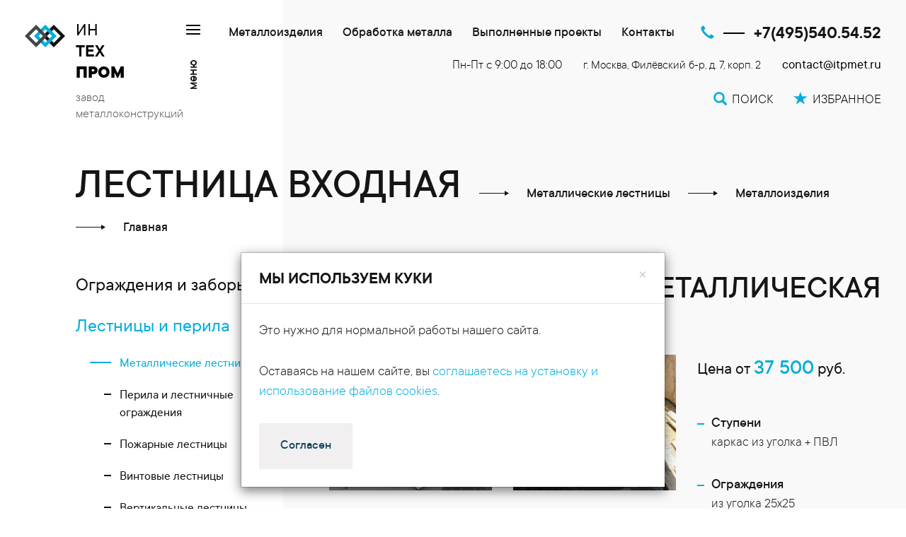

--- FILE ---
content_type: text/html; charset=UTF-8
request_url: https://itpmet.ru/metalloizdeliya/metallicheskie-lestnitsi/lestnitsa-vkhodnaya-metallicheskaya
body_size: 13999
content:
<!DOCTYPE html>
<html lang="ru">
<head>
    <meta charset="UTF-8">
    <meta http-equiv="X-UA-Compatible" content="IE=edge">
    <meta name="viewport" content="width=device-width, initial-scale=1">
    <meta name="yandex-verification" content="a84dbb95b0271036" />
    <meta name="csrf-param" content="_csrf-frontend">
<meta name="csrf-token" content="Au4BkL1I9lnB2Yu2B2-q7RlYsGHSjJYBCdV3DXJLTqJhimn26DG1PIeI6MxLMOemey7XDrjVp1talD1hHCo6-g==">
    <title>Лестница входная металлическая изготовление в Москве на заказ</title>

    <link rel="apple-touch-icon" sizes="180x180" href="/apple-touch-icon.png">
    <link rel="icon" type="image/png" sizes="32x32" href="/favicon-32x32.png">
    <link rel="icon" type="image/png" sizes="16x16" href="/favicon-16x16.png">
    <link rel="manifest" href="/site.webmanifest">
    <link rel="mask-icon" href="/safari-pinned-tab.svg" color="#5bbad5">
    <meta name="msapplication-TileColor" content="#2d89ef">
    <meta name="theme-color" content="#ffffff">

    <meta name="description" content="Компания ИнТехПром оказывает услуги по изготовлению входных металлических лестниц в Москве и Московской области. Выполняем доставку и монтаж">
<meta name="keywords">
<link href="https://itpmet.ru/metalloizdeliya/metallicheskie-lestnitsi/lestnitsa-vkhodnaya-metallicheskaya" rel="canonical">
<link href="/assets/css-compress/20197bbdc9279b13c860275f186978e3.css?v=1767376439" rel="stylesheet">
<script>window.checkboxX_4d99482d={"threeState":false,"iconChecked":"\u003Ci class=\u0022glyphicon glyphicon-ok\u0022\u003E\u003C\/i\u003E"};</script></head>
<body>



    <!-- Yandex.Metrika counter -->
    <script type="text/javascript">
        ( function () {
            'use strict';

            // Флаг, что Метрика уже загрузилась.
            var loadedMetrica = false,
                // Ваш идентификатор сайта в Яндекс.Метрика.
                metricaId     = 7518001,
                // Переменная для хранения таймера.
                timerId;

            // Для бота Яндекса грузим Метрику сразу без "отложки",
            // чтобы в панели Метрики были зелёные кружочки
            // при проверке корректности установки счётчика.
            if ( navigator.userAgent.indexOf( 'YandexMetrika' ) > -1 ) {
                loadMetrica();
            } else {
                // Подключаем Метрику, если юзер начал скроллить.
                window.addEventListener( 'scroll', loadMetrica, {passive: true} );

                // Подключаем Метрику, если юзер коснулся экрана.
                window.addEventListener( 'touchstart', loadMetrica );

                // Подключаем Метрику, если юзер дернул мышкой.
                document.addEventListener( 'mouseenter', loadMetrica );

                // Подключаем Метрику, если юзер кликнул мышкой.
                document.addEventListener( 'click', loadMetrica );

                // Подключаем Метрику при полной загрузке DOM дерева,
                // с "отложкой" в 5 секунд через setTimeout,
                // если пользователь ничего вообще не делал (фоллбэк).
                document.addEventListener( 'DOMContentLoaded', loadFallback );
            }

            function loadFallback() {
                timerId = setTimeout( loadMetrica, 5000 );
            }

            function loadMetrica( e ) {

                // Пишем отладку в консоль браузера.
                if ( e && e.type ) {
                    console.log( e.type );
                } else {
                    console.log( 'DOMContentLoaded' );
                }

                // Если флаг загрузки Метрики отмечен,
                // то ничего более не делаем.
                if ( loadedMetrica ) {
                    return;
                }

                // Load metrika
                (function(m,e,t,r,i,k,a){m[i]=m[i]||function(){(m[i].a=m[i].a||[]).push(arguments)}; m[i].l=1*new Date();k=e.createElement(t),a=e.getElementsByTagName(t)[0],k.async=1,k.src=r,a.parentNode.insertBefore(k,a)}) (window, document, "script", "https://cdn.jsdelivr.net/npm/yandex-metrica-watch/tag.js", "ym");
                ym( metricaId, "init", { clickmap:true, trackLinks:true, accurateTrackBounce:true, webvisor:true });

                // Load mango
                (function(w, d, u, i, o, s, p) {
                    if (d.getElementById(i)) { return; } w['MangoObject'] = o;
                    w[o] = w[o] || function() { (w[o].q = w[o].q || []).push(arguments) }; w[o].u = u; w[o].t = 1 * new Date();
                    s = d.createElement('script'); s.async = 1; s.id = i; s.src = u;
                    p = d.getElementsByTagName('script')[0]; p.parentNode.insertBefore(s, p);
                }(window, document, '//widgets.mango-office.ru/widgets/mango.js', 'mango-js', 'mgo'));
                mgo({calltracking: {id: 18025, elements: [{"selector":".itpmet-number"}]}});

                // Load votbox
                (function(m,e,t,r,i,k,a){m[i]=m[i]||function(){(m[i].a=m[i].a||[]).push(arguments)}; m[i].l=1*new Date();k=e.createElement(t),a=e.getElementsByTagName(t)[0],k.async=1,k.id="c4s_js_35d189df24cdca45e4390d94a83d651c",k.src=r,a.parentNode.insertBefore(k,a)}) (window, document, "script", "https://www.votbox.ru/c4s/widget.62892.35d189df24cdca45e4390d94a83d651c.js", "vbox");

                // Отмечаем флаг, что Метрика загрузилась,
                // чтобы не загружать её повторно при других
                // событиях пользователя и старте фоллбэка.
                loadedMetrica = true;

                // Очищаем таймер, чтобы избежать лишних утечек памяти.
                clearTimeout( timerId );

                // Отключаем всех наших слушателей от всех событий,
                // чтобы избежать утечек памяти.
                window.removeEventListener( 'scroll', loadMetrica );
                window.removeEventListener( 'touchstart', loadMetrica );
                document.removeEventListener( 'mouseenter', loadMetrica );
                document.removeEventListener( 'click', loadMetrica );
                document.removeEventListener( 'DOMContentLoaded', loadFallback );
            }
        } )()
    </script>

    <noscript><div><img src="https://mc.yandex.ru/watch/7518001" style="position:absolute; left:-9999px;" alt="" /></div></noscript>
    <!-- /Yandex.Metrika counter --> 



<div class="wrap page-page">
    <nav class="navbar-static-top navbar"><div class="container-fluid"><div class="navbar-wrapper"><div class="navbar-header"><button type="button" class="navbar-toggle" data-toggle="collapse" data-target="#"><span class="sr-only">Toggle navigation</span>
<span class="icon-bar"></span>
<span class="icon-bar"></span>
<span class="icon-bar"></span></button><a class="navbar-brand" href="/"><div class="logo"></div>
                        <div class="text">
                            <div class="name"><span>ИН</span><span>ТЕХ</span><span>ПРОМ</span></div>
                            <div class="slogan"><span>завод</span><span>металлоконструкций</span></div>
                        </div></a></div><a id="modal-menu-link" class="menu-link-wrapper" href="#" data-toggle="modal" data-src="/modalMenu"><div class="button"><span class="icon-bar"></span>
<span class="icon-bar"></span>
<span class="icon-bar"></span></div><div class="text">меню</div></a>
<div id="modal-menu-popover" class="menu-popover inverse modal" role="dialog" tabindex="-1">
<div class="modal-dialog ">
<div class="modal-content">
<div class="modal-header">
<button type="button" class="close" data-dismiss="modal" aria-hidden="true"><span class="glyphicon glyphicon-remove"></span><span class="text">Закрыть меню</span></button>

</div>
<div class="modal-body">
<div class="search-box-popover"><input type="text" autocomplete="off" name="query" class="form-control" placeholder="быстрый поиск">
        <div class="cross" style="display:none;"><a id="clear-search-popover"><span class="glyphicon glyphicon-remove"></span></a></div></div><div id="modal-menu-content"></div>
</div>

</div>
</div>
</div><div class="contact"><div class="top-data"><ul id="w20" class="navbar-nav nav"><li class="active"><a href="/metalloizdeliya">Металлоизделия</a></li>
<li><a href="/metalloobrabotka">Обработка металла</a></li>
<li><a href="/vipolnennie-proekti">Выполненные проекты</a></li>
<li><a href="/contacts">Контакты</a></li></ul><div class="phone"><span class="glyphicon glyphicon-earphone"></span><span class="line"></span><a class="text itpmet-number" href="tel:+74955405452">+7(495)540.54.52</a></div></div><div class="bottom-data"><div class="company"><span class="hours">Пн-Пт с 9:00 до 18:00</span><span class="address">г. Москва, Филёвский б-р, д. 7, корп. 2</span><a class="email" href="mailto:contact@itpmet.ru">contact@itpmet.ru</a></div><div class="actions"><a class="search" href="/poisk"><span class="glyphicon glyphicon-search"></span><span class="text">Поиск</span></a><a href="/izbrannoe"><span class="glyphicon glyphicon-star"></span><span class="text">Избранное</span></a></div></div></div></div></div></nav>
	<div class="container-fluid zero-offset body-content" >
		
                
            <div class="left-column-toggle-wrapper">
                <div class="left-column-toggle">
                    <a class="no-decoration" id="toggle-menu">показать меню</a>
                </div>
            </div>
            <div class="inner-wrap with-menu">

                <ul class="breadcrumb breadcrumb-with-columns" itemscope itemtype="https://schema.org/BreadcrumbList"><li itemprop="itemListElement" itemscope itemtype="https://schema.org/ListItem" class="active"><span itemprop="name">Лестница входная</span><meta itemprop="position" content="4"></li><li class="arrow"></li><li itemprop="itemListElement" itemscope itemtype="https://schema.org/ListItem"><a href="/metalloizdeliya/metallicheskie-lestnitsi" itemprop="item"><span itemprop="name">Металлические лестницы</span></a><meta itemprop="position" content="3"></li><li class="arrow"></li><li itemprop="itemListElement" itemscope itemtype="https://schema.org/ListItem"><a href="/metalloizdeliya" itemprop="item"><span itemprop="name">Металлоизделия</span></a><meta itemprop="position" content="2"></li><li class="arrow"></li><li itemprop="itemListElement" itemscope itemtype="https://schema.org/ListItem"><a href="/" itemprop="item"><span itemprop="name">Главная</span></a><meta itemprop="position" content="1"></li></ul>
                <div class="row row-zero flex">
                    <div class="col-sm-4 col-md-3 left-column hidden-column" id="left-column">
                        <div class="hideaway"></div>
                        <div class="menu-wrapper">
                            <ul id="w22" class="menu-left ">
<li data-key="0"><a class="with-loadable-items" href="/metalloizdeliya/zabory-ograzhdeniya" data-item="40871"><div class="mline-wrapper"><span class="mline"></span></div><div class="link-wrapper"><span class="inner">Ограждения и заборы</span></div></a></li>
<li data-key="1"><a class="active" href="/metalloizdeliya/lestnitsy-perila" data-item="40887"><div class="mline-wrapper"><span class="mline"></span></div><div class="link-wrapper"><span class="inner">Лестницы и перила</span></div></a><ul id="w24" class="active">
<li data-key="0"><a class="active" href="/metalloizdeliya/metallicheskie-lestnitsi" data-item="40888"><div class="mline-wrapper"><span class="mline"></span></div><div class="link-wrapper"><span class="inner">Металлические лестницы</span></div></a></li>
<li data-key="1"><a class="" href="/metalloizdeliya/lestnichnie-ograjdeniya" data-item="40889"><div class="mline-wrapper"><span class="mline"></span></div><div class="link-wrapper"><span class="inner">Перила и лестничные ограждения</span></div></a></li>
<li data-key="2"><a class="" href="/metalloizdeliya/pozharnie-lestnitsi" data-item="40890"><div class="mline-wrapper"><span class="mline"></span></div><div class="link-wrapper"><span class="inner">Пожарные лестницы</span></div></a></li>
<li data-key="3"><a class="" href="/metalloizdeliya/vintovie-lestnitsi" data-item="40891"><div class="mline-wrapper"><span class="mline"></span></div><div class="link-wrapper"><span class="inner">Винтовые лестницы</span></div></a></li>
<li data-key="4"><a class="" href="/metalloizdeliya/vertikalnie-pozharnie-lestnitsi" data-item="40892"><div class="mline-wrapper"><span class="mline"></span></div><div class="link-wrapper"><span class="inner">Вертикальные лестницы</span></div></a></li>
<li data-key="5"><a class="" href="/metalloizdeliya/marshevie-lestnitsi" data-item="40893"><div class="mline-wrapper"><span class="mline"></span></div><div class="link-wrapper"><span class="inner">Маршевые лестницы</span></div></a></li>
<li data-key="6"><a class="" href="/metalloizdeliya/pryamie-lestnitsi" data-item="40894"><div class="mline-wrapper"><span class="mline"></span></div><div class="link-wrapper"><span class="inner">Прямые лестницы</span></div></a></li>
<li data-key="7"><a class="" href="/metalloizdeliya/zabezhnie-lestnitsi" data-item="40895"><div class="mline-wrapper"><span class="mline"></span></div><div class="link-wrapper"><span class="inner">Забежные лестницы</span></div></a></li>
<li data-key="8"><a class="" href="/metalloizdeliya/metallicheskie-lestnitsi-na-vtoroy-etazh" data-item="40896"><div class="mline-wrapper"><span class="mline"></span></div><div class="link-wrapper"><span class="inner">Лестницы на второй этаж</span></div></a></li>
<li data-key="9"><a class="" href="/metalloizdeliya/lestnitsi-s-perekhodnoj-ploschadkoj" data-item="40897"><div class="mline-wrapper"><span class="mline"></span></div><div class="link-wrapper"><span class="inner">Лестница с площадкой</span></div></a></li>
<li data-key="10"><a class="" href="/metalloizdeliya/mezhetazhnye-lestnicy" data-item="40898"><div class="mline-wrapper"><span class="mline"></span></div><div class="link-wrapper"><span class="inner">Межэтажные лестницы</span></div></a></li>
<li data-key="11"><a class="" href="/metalloizdeliya/ploshchadki-obsluzhivaniya" data-item="40899"><div class="mline-wrapper"><span class="mline"></span></div><div class="link-wrapper"><span class="inner">Площадки обслуживания</span></div></a></li>
<li data-key="12"><a class="" href="/metalloizdeliya/lestnitsi-na-monokosoure" data-item="40900"><div class="mline-wrapper"><span class="mline"></span></div><div class="link-wrapper"><span class="inner">Лестницы на монокосоуре</span></div></a></li>
<li data-key="13"><a class="" href="/metalloizdeliya/lestnitsi-na-lomanom-kosoure" data-item="40901"><div class="mline-wrapper"><span class="mline"></span></div><div class="link-wrapper"><span class="inner">Лестницы на ломаном косоуре</span></div></a></li>
<li data-key="14"><a class="" href="/metalloizdeliya/lestneytcy-na-kosourakh" data-item="40902"><div class="mline-wrapper"><span class="mline"></span></div><div class="link-wrapper"><span class="inner">Лестницы на косоурах</span></div></a></li>
<li data-key="15"><a class="" href="/metalloizdeliya/karkas-lestnicy-iz-metalla" data-item="40903"><div class="mline-wrapper"><span class="mline"></span></div><div class="link-wrapper"><span class="inner">Лестницы на металлокаркасе</span></div></a></li>
<li data-key="16"><a class="" href="/metalloizdeliya/lestnitsy-perila/ograzhdenie-naruzhnyh-lestnic" data-item="40904"><div class="mline-wrapper"><span class="mline"></span></div><div class="link-wrapper"><span class="inner">Ограждение наружных лестниц</span></div></a></li>
<li data-key="17"><a class="" href="/metalloizdeliya/lestnitsy-perila/naruzhnye-lestnicy-na-kryshu" data-item="40905"><div class="mline-wrapper"><span class="mline"></span></div><div class="link-wrapper"><span class="inner">Наружные лестницы на крышу</span></div></a></li>
<li data-key="18"><a class="" href="/metalloizdeliya/lestnitsy-s-povorotom-na-90-gradusov" data-item="40906"><div class="mline-wrapper"><span class="mline"></span></div><div class="link-wrapper"><span class="inner">Лестницы 90 градусов</span></div></a></li>
<li data-key="19"><a class="" href="/metalloizdeliya/proizvodstvo-evakuatsionnykh-lestnits" data-item="40907"><div class="mline-wrapper"><span class="mline"></span></div><div class="link-wrapper"><span class="inner">Эвакуационные лестницы</span></div></a></li>
<li data-key="20"><a class="" href="/metalloizdeliya/kosour-dlia-lestneytcy" data-item="40908"><div class="mline-wrapper"><span class="mline"></span></div><div class="link-wrapper"><span class="inner">Косоуры</span></div></a></li>
<li data-key="21"><a class="" href="/metalloizdeliya/metallicheskie-stupeni" data-item="40909"><div class="mline-wrapper"><span class="mline"></span></div><div class="link-wrapper"><span class="inner">Металлические ступени</span></div></a></li>
<li data-key="22"><a class="" href="/metalloizdeliya/lestnitsa-dlya-kanalizatsionnogo-kolodtsa" data-item="40910"><div class="mline-wrapper"><span class="mline"></span></div><div class="link-wrapper"><span class="inner">Канализационные лестницы</span></div></a></li>
</ul></li>
<li data-key="2"><a class="with-loadable-items" href="/metalloizdeliya/perekritiya-mezoniny" data-item="40911"><div class="mline-wrapper"><span class="mline"></span></div><div class="link-wrapper"><span class="inner">Перекрытия и мезонины</span></div></a></li>
<li data-key="3"><a class="with-loadable-items" href="/metalloizdeliya/ramy-karkasy" data-item="40916"><div class="mline-wrapper"><span class="mline"></span></div><div class="link-wrapper"><span class="inner">Рамы и каркасы</span></div></a></li>
<li data-key="4"><a class="with-loadable-items" href="/metalloizdeliya/zdaniya" data-item="40923"><div class="mline-wrapper"><span class="mline"></span></div><div class="link-wrapper"><span class="inner">Здания</span></div></a></li>
<li data-key="5"><a class="with-loadable-items" href="/metalloizdeliya/stroyka" data-item="40942"><div class="mline-wrapper"><span class="mline"></span></div><div class="link-wrapper"><span class="inner">Стройка</span></div></a></li>
<li data-key="6"><a class="with-loadable-items" href="/metalloizdeliya/komplektuyuschie" data-item="40953"><div class="mline-wrapper"><span class="mline"></span></div><div class="link-wrapper"><span class="inner">Комплектующие</span></div></a></li>
<li data-key="7"><a class="with-loadable-items" href="/metalloizdeliya/navesy-kozyrki" data-item="40963"><div class="mline-wrapper"><span class="mline"></span></div><div class="link-wrapper"><span class="inner">Навесы и козырьки</span></div></a></li>
<li data-key="8"><a class="with-loadable-items" href="/metalloizdeliya/mebel" data-item="40969"><div class="mline-wrapper"><span class="mline"></span></div><div class="link-wrapper"><span class="inner">Мебель</span></div></a></li>
<li data-key="9"><a class="with-loadable-items" href="/metalloizdeliya/ulichnye-konstruktsii" data-item="40975"><div class="mline-wrapper"><span class="mline"></span></div><div class="link-wrapper"><span class="inner">Уличные конструкции</span></div></a></li>
<li data-key="10"><a class="with-loadable-items" href="/metalloizdeliya/vyshki-machty" data-item="40985"><div class="mline-wrapper"><span class="mline"></span></div><div class="link-wrapper"><span class="inner">Вышки и мачты</span></div></a></li>
</ul>
<hr/><ul id="w34" class="menu-left ">
<li data-key="1"><a class="with-loadable-items" href="/metalloobrabotka" data-item="40988"><div class="mline-wrapper"><span class="mline"></span></div><div class="link-wrapper"><span class="inner">Обработка металла</span></div></a></li>
<li data-key="2"><a class="with-loadable-items" href="/nerzhavejka" data-item="41003"><div class="mline-wrapper"><span class="mline"></span></div><div class="link-wrapper"><span class="inner">Изделия из нержавейки</span></div></a></li>
<li data-key="3"><a class="" href="/vipolnennie-proekti" data-item="41008"><div class="mline-wrapper"><span class="mline"></span></div><div class="link-wrapper"><span class="inner">Выполненные проекты</span></div></a></li>
<li data-key="4"><a class="with-loadable-items" href="/izgotovlenie-metallokonstrukcij" data-item="41009"><div class="mline-wrapper"><span class="mline"></span></div><div class="link-wrapper"><span class="inner">Металлоконструкции</span></div></a></li>
<li data-key="5"><a class="" href="/raschet-metallokonstrukcij" data-item="41013"><div class="mline-wrapper"><span class="mline"></span></div><div class="link-wrapper"><span class="inner">Проектные работы</span></div></a></li>
<li data-key="6"><a class="" href="/montaj-metallokonstrukcij" data-item="41014"><div class="mline-wrapper"><span class="mline"></span></div><div class="link-wrapper"><span class="inner">Монтаж металлоконструкций</span></div></a></li>
<li data-key="7"><a class="with-loadable-items" href="/metalloprokat" data-item="41015"><div class="mline-wrapper"><span class="mline"></span></div><div class="link-wrapper"><span class="inner">Металлопрокат</span></div></a></li>
<li data-key="8"><a class="with-loadable-items" href="/company" data-item="41082"><div class="mline-wrapper"><span class="mline"></span></div><div class="link-wrapper"><span class="inner">Компания</span></div></a></li>
</ul>
                        </div>

                                            </div>
                    <div class="col-xs-12 col-sm-12 col-md-9 right-column" itemscope itemtype="http://schema.org/Article">
                        <meta itemscope itemprop="mainEntityOfPage" itemType="https://schema.org/WebPage" itemid="https://itpmet.ru"><h1>Лестница входная металлическая</h1>
<div class="contacts-form popup fmodal" style="display:none;">
    <div class="form-wrapper">
        <p class="form-header">Отправить заявку</p><form id="contacts-form-6970db236d95b" class="form-overlay" action="https://itpmet.ru/site/mail?scenario=consult&amp;fname=BMail" method="post" data-target="#contacts-form-result-6970db236d95b" data-async="">
<input type="hidden" name="_csrf-frontend" value="Au4BkL1I9lnB2Yu2B2-q7RlYsGHSjJYBCdV3DXJLTqJhimn26DG1PIeI6MxLMOemey7XDrjVp1talD1hHCo6-g=="><div class="input-field field-bmail-name">
<div class="row row-zero"><div class="col-xs-3"><label class="control-label" for="bmail-name">Имя</label></div><div class="col-xs-9"><input type="text" id="bmail-name" class="form-control" name="BMail[name]"></div></div><div class="help-block"></div>
</div><div class="input-field field-bmail-phone">
<div class="row row-zero"><div class="col-xs-3"><label class="control-label" for="bmail-phone">Телефон</label></div><div class="col-xs-9"><input type="text" id="bmail-phone" class="form-control" name="BMail[phone]"></div></div><div class="help-block"></div>
</div><div class="input-field field-bmail-email required">
<div class="row row-zero"><div class="col-xs-3"><label class="control-label" for="bmail-email">Email</label></div><div class="col-xs-9"><input type="text" id="bmail-email" class="form-control" name="BMail[email]" aria-required="true"></div></div><div class="help-block"></div>
</div><div class="input-field input-textarea field-bmail-message">
<label class="control-label" for="bmail-message">Сообщение</label>
<textarea id="bmail-message" class="form-control" name="BMail[message]" rows="6" style="height:160px;"></textarea>

<div class="help-block"></div>
</div><div class="checkbox-group field-bmail-accept required" style="text-align:left;">
<input type="text" id="bmail-accept" class="form-control cbx-loading" name="BMail[accept]" value="1" aria-required="true" data-krajee-checkboxX="checkboxX_4d99482d"><label class="cbx-label" for="bmail-accept">Я согласен на обработку персональных данных<br/>(<a href="/privacy" target="_blank">ознакомиться с политикой обработки персональных данных</a>)</label><div class="help-block"></div>
</div><p id="contacts-form-result-6970db236d95b" class="alert" style="display:none;"></p><button type="submit" class="btn btn-default" name="request-button" onclick="toggleGoal(&#039;send_order_form&#039;); return true;">Отправить</button></form>    </div>
            <div class="shadow"></div>
        <div class="sidebar">
            <a class="form-close contacts-form-close">
                <div class="text">Закрыть</div>
                <div class="line"></div>
                <div class="glyphicon glyphicon-remove"></div>
            </a>
        </div>
    </div>
<div class="block-main no-top product-view" itemtype="http://schema.org/Product" itemscope>

            <meta itemprop="mpn" content="ЛВХ-3" />
        <meta itemprop="sku" content="ЛВХ-3" />
        <meta itemprop="name" content="Лестница входная металлическая" />
        <meta itemprop="description" content="Купить входную металлическую лестницу необходимой высоты, с перилами или без них можно на заводе металлоконструкций &quot;ИнТехПром&quot;. Металлоизделия изготавливаются в соответствии с составленным техническим заданием, осуществляются расчеты, гарантирующие их прочность." />
        <div itemprop="brand" itemtype="http://schema.org/Brand" itemscope>
            <meta itemprop="name" content="ИнТехПром" />
        </div>
    
    <link itemprop="image" href="/gallery/photos-tiles-fullsize/5e91cf82e8718_IMG_1548_r.jpg" /><link itemprop="image" href="/gallery/photos-tiles-fullsize/5e91cf82e879a_IMG_1549_r.jpg" />
            <div class="row row-normal margin-bottom-40">
            <div class="col-lg-8">
                <div id="w1" class="row row-normal page-photos"><a class="col-sm-6 col-xs-6 col-xxs-12 gallery-item" href="/gallery/photos-tiles-fullsize/5e91cf82e8718_IMG_1548_r.jpg" title="Лестница входная с площадкой и ограждениями" data-gallery="#blueimp-gallery-w1"><div class="img-wrapper"><img class="lazy" alt="Фото Лестница входная с площадкой и ограждениями" itemprop="image" data-original="/gallery/photos-tiles-thumbnails/5e91cf82e8718_IMG_1548_r.jpg"></div></a>
<a class="col-sm-6 col-xs-6 col-xxs-12 gallery-item" href="/gallery/photos-tiles-fullsize/5e91cf82e879a_IMG_1549_r.jpg" title="Низкая лестница высотой 950 мм в горячем цинке" data-gallery="#blueimp-gallery-w1"><div class="img-wrapper"><img class="lazy" alt="Фото Низкая лестница высотой 950 мм в горячем цинке" itemprop="image" data-original="/gallery/photos-tiles-thumbnails/5e91cf82e879a_IMG_1549_r.jpg"></div></a></div><div id="blueimp-gallery-w1" class="blueimp-gallery blueimp-gallery-controls"><div class="slides"></div>
<p class="title"></p>
<a class="prev">‹</a>
<a class="next">›</a>
<a class="close">×</a>
<a class="play-pause"></a>
<ol class="indicator"></ol></div>            </div>
            <div class="col-lg-4">
                <div class="price" itemprop="offers" itemtype="http://schema.org/Offer" itemscope>
    <link itemprop="url" href="/metalloizdeliya/metallicheskie-lestnitsi/lestnitsa-vkhodnaya-metallicheskaya" />
    <meta itemprop="availability" content="https://schema.org/PreOrder" />
    <meta itemprop="priceCurrency" content="RUB" />
    <meta itemprop="itemCondition" content="https://schema.org/NewCondition" />
    <meta itemprop="price" content="37500" />
    <meta itemprop="priceValidUntil" content="2027-01-21" />
    <p>Цена от <span>37&nbsp;500</span> руб.</p>
</div>                <ul id="w0" class="dash highlight compact details">
<li data-key="0">
<b>Ступени</b>
<p>каркас из уголка + ПВЛ</p></li>
<li data-key="1">
<b>Ограждения</b>
<p>из уголка 25х25</p></li>
<li data-key="2">
<b>Косоуры</b>
<p>швеллер 10П</p></li>
</ul>                <div class="order-link"><a class="btn btn-inverse btn-default btn-order contacts-form-open" name="request-button" data-subject="Меня заинтересовал продукт &quot;Лестница входная металлическая&quot; - артикул ЛВХ-3">Заказать</a><a class="btn btn-default favorite-button favorite-add" name="favorite-button" title="Добавить в избранное" style="" data-action="add" data-object="1586"><span class="glyphicon glyphicon-star-empty"></span></a><a class="btn btn-default favorite-button btn-inverse favorite-remove" name="favorite-button" title="Удалить из избранного" style="display: none;" data-action="remove" data-object="1586"><span class="glyphicon glyphicon-star"></span></a></div><div class="payment-forms"><div class="method"><img class="lazy" alt="Формы оплаты карты" data-original="/gallery/documents/payment-forms-1.png"></div><div class="method"><img class="lazy" alt="Формы оплаты безнал и нал" data-original="/gallery/documents/payment-forms-2.png"></div></div>            </div>
        </div>
    
    <p>Цена указана за метр подъема.</p>

<p>Купить входную металлическую лестницу необходимой высоты, с перилами или без них можно на заводе металлоконструкций &quot;ИнТехПром&quot;. Металлоизделия изготавливаются в соответствии с составленным техническим заданием, осуществляются расчеты, гарантирующие их прочность.</p>

<h2>Цена на входные лестницы</h2>

<table>
	<thead>
		<tr>
			<td>Тип каркаса (металлические лестницы уличные)</td>
			<td>Цена (в рублях) &mdash; зависит от высоты каркаса</td>
		</tr>
	</thead>
	<tbody>
		<tr>
			<td>Прямой марш</td>
			<td>от 57500 до 74750</td>
		</tr>
		<tr>
			<td>Закрытый тип П-образный с площадкой</td>
			<td>от 57500 до 74750</td>
		</tr>
		<tr>
			<td>Закрытый тип Г-образный с площадкой</td>
			<td>от 63250 до 80500</td>
		</tr>
		<tr>
			<td>Закрытый тип с площадкой трехмаршевый</td>
			<td>от 69000 до 86250</td>
		</tr>
		<tr>
			<td>Закрытый тип П-образный с забежными ступенями</td>
			<td>от 69000 до 86250</td>
		</tr>
		<tr>
			<td>Закрытый тип Г-образный с забежными ступенями</td>
			<td>от 69000 до 86250</td>
		</tr>
		<tr>
			<td>Закрытый тип с забежными ступенями трех маршевый</td>
			<td>от 69000 до 86250</td>
		</tr>
		<tr>
			<td colspan="2" rowspan="1">Ломаный косоур/монокосоур/на листе металла</td>
		</tr>
		<tr>
			<td>Прямой марш</td>
			<td>от 69000 до 120750</td>
		</tr>
		<tr>
			<td>П-образный с площадкой</td>
			<td>от 69000 до 143750</td>
		</tr>
		<tr>
			<td>Г-образный с площадкой</td>
			<td>от 69000 до 143750</td>
		</tr>
		<tr>
			<td>Трехмаршевый с площадками</td>
			<td>от 69000 до 155250</td>
		</tr>
		<tr>
			<td>П-образный с забежными ступенями</td>
			<td>от 69000 до 155250</td>
		</tr>
		<tr>
			<td>Г-образный с забежными ступенями</td>
			<td>от 69000 до 155250</td>
		</tr>
		<tr>
			<td>Трехмаршевый с забежными ступенями</td>
			<td>от 69000 до 161000</td>
		</tr>
	</tbody>
</table>
<div><div class="negative-offset-horizontal margin-bottom-default block-main background-blue">
<h2>Металлические лестницы по индивидуальному заказу</h2>

<p>Компания ИнТехПром производит лестницы из металла по индивидуальным чертежам и размерам.</p>

<p>✅Каждая лестница разрабатывается с нуля, основываясь на ваших требованиях и предпочтениях.<br />
✅Прямые, маршевые с площадками, забежные, винтовые &mdash; мы изготовим любые формы и конфигурации.<br />
✅Используем только сертифицированный металл.<br />
✅От замера и проектирования до изготовления и монтажа &mdash; все этапы под контролем наших специалистов.</p>

<p>Организуем доставку в любую точку России!</p>

<p>Готовы обсудить ваш проект? Специалисты нашей компании проконсультируют вас, предложат оптимальные решения и рассчитают стоимость.</p>

<ul class="dash">
	<li>Подробности по телефону: ☎️ <a href="tel:+74955405452"> +7 (495) 540-54-52</a></li>
	<li>Почта для связи с нами: ✉️ <a href="mailto:contact@itpmet.ru">contact@itpmet.ru</a></li>
</ul>
<p><button class="btn btn-default btn-inverse btn-large contacts-form-open">Отправить запрос</button></p>
</div>
</div>
<h2>Преимущества металлических входных лестниц</h2>

<p>Лестничный марш из металла:</p>

<ul class="dash">
	<li>не скрипит;</li>
	<li>с течением времени не меняет исходных геометрических размеров;</li>
	<li>не нуждается в обслуживании;</li>
	<li>служит десятки лет.</li>
</ul>

<p>Благодаря нанесению покрытия с антикоррозионными свойствами (грунт, эмаль) изделие не ржавеет под действием осадков. Проступи изготавливаются из просечно-вытяжного листа (ПВЛ), который благодаря расположенным в шахматном порядке насечкам обеспечивает противоскользящие свойства даже при сложных погодных условиях. Для изготовления рамы ступеней используется стальной уголок &ndash; он придает жесткость. Такая конструкция имеет небольшой вес при высоких показателях прочности.</p>

<p>Массивность косоуров из швеллера зависит от величины эксплуатационных нагрузок. Безопасность подъема обеспечивают ограждения, на их изготовление идет уголок.</p>

<p>Цены на входные металлические лестницы зависят от сложности конструкции &ndash; ширины и длины, количества ступеней, наличия перил. Компания &quot;ИнТехПром&quot; оказывает услуги по проектированию, изготовлению и монтажу металлоконструкций. Предоставляется гарантия.</p>

<h2>Возможно вас заинтересуют:</h2>

<ul class="dash-links">
	<li><a href="/metalloizdeliya/karkas-lestnicy-iz-metalla">Металлокаркас для лестницы</a></li>
	<li><a href="/metalloizdeliya/lestnichnie-ograjdeniya">Лестничные ограждения из стали</a></li>
	<li><a href="/metalloizdeliya/lestnitsi-na-lomanom-kosoure">Лестница на ломаном косоуре с забежными ступенями</a></li>
	<li><a href="/metalloizdeliya/lestnitsi-s-perekhodnoj-ploschadkoj">Лестница с площадкой из металла</a></li>
</ul>
<h4>Вам будет интересно посмотреть</h4><ul id="w6" class="with-lines">
<li data-key="0"><a href="/metalloizdeliya/metallicheskie-lestnitsi"><div class="table-wrapper">
                        <div><div class="line"></div></div>
                        <div><div class="inner">Металлические лестницы</div></div></div></a></li>
<li data-key="1"><a href="/metalloizdeliya/lestnitsy-perila/ograzhdenie-naruzhnyh-lestnic"><div class="table-wrapper">
                        <div><div class="line"></div></div>
                        <div><div class="inner">Ограждение наружных лестниц</div></div></div></a></li>
</ul><div class="h3">Похожие продукты</div><div id="w7" class="products-list-compact row">
<div class="product-item col-sm-4" data-key="0"><div class="product-item-wrapper"><a class="product-item-inner" href="/metalloizdeliya/metallicheskie-lestnitsi/lestnitsa-vneshnyaya"><p class="header">Лестница внешняя </p><div id="bc6531eb8008e24db158ba9757a6824a" class="carousel carousel-hover carousel">
<ol class="carousel-indicators"><li class="active" data-target="#bc6531eb8008e24db158ba9757a6824a" data-slide-to="0"><div class="toggle"></div></li>
<li data-target="#bc6531eb8008e24db158ba9757a6824a" data-slide-to="1"><div class="toggle"></div></li></ol>
<div class="carousel-inner"><div class="item active"><div class="image-wrapper"><img class="lazy" alt="Летница внешняя" data-original="/gallery/photos-tiles-thumbnails/lestnitsa1.jpg"></div>
</div>
<div class="item"><div class="image-wrapper"><img class="lazy" alt="Летница внешняя" data-original="/gallery/photos-tiles-thumbnails/lestnitsa2.jpg"></div>
</div></div>

</div>
<p class="price">от <span>35&nbsp;000</span> руб.</p><ul id="w9" class="dash compact">
<li data-key="0">
<b>Косоуры</b>: гнутый швеллер</li>
<li data-key="1">
<b>Ступени</b>: гнутый ПВЛ</li>
<li data-key="2">
<b>Площадка</b>: швеллер 16</li>
</ul><div class="wrapper-extra-list"><ul id="w10" class="dash compact extra-list">
<li data-key="0">
<b>Ограждения</b>: труба 40х20 мм и 40х40 мм</li>
</ul></div></a><span class="wrapper-buttons"><a class="btn btn-inverse btn-dark btn-default btn-more" name="request-button" href="/metalloizdeliya/metallicheskie-lestnitsi/lestnitsa-vneshnyaya" data-pjax="0">Подробнее</a><a class="btn btn-inverse btn-default btn-order contacts-form-open" name="request-button" data-subject="Меня заинтересовал продукт &quot;Лестница внешняя&quot; - артикул ВМЛ-2">Заказать</a></span></div></div>
<div class="product-item col-sm-4" data-key="1"><div class="product-item-wrapper"><a class="product-item-inner" href="/metalloizdeliya/metallicheskie-lestnitsi/ograjdenie-ofisnoe"><p class="header">Лестница внутренняя</p><div id="3c1e058b759b8a83ae7d284ac22e78e2" class="carousel carousel-hover carousel">
<ol class="carousel-indicators"><li class="active" data-target="#3c1e058b759b8a83ae7d284ac22e78e2" data-slide-to="0"><div class="toggle"></div></li>
<li data-target="#3c1e058b759b8a83ae7d284ac22e78e2" data-slide-to="1"><div class="toggle"></div></li>
<li data-target="#3c1e058b759b8a83ae7d284ac22e78e2" data-slide-to="2"><div class="toggle"></div></li>
<li data-target="#3c1e058b759b8a83ae7d284ac22e78e2" data-slide-to="3"><div class="toggle"></div></li>
<li data-target="#3c1e058b759b8a83ae7d284ac22e78e2" data-slide-to="4"><div class="toggle"></div></li>
<li data-target="#3c1e058b759b8a83ae7d284ac22e78e2" data-slide-to="5"><div class="toggle"></div></li></ol>
<div class="carousel-inner"><div class="item active"><div class="image-wrapper"><img class="lazy" alt="Лестничное ограждение" data-original="/gallery/photos-slides-thumbnails/ograjdenie-ofisnoe-4.jpg"></div>
</div>
<div class="item"><div class="image-wrapper"><img class="lazy" alt="Элемент ограждения верхней площадки" data-original="/gallery/photos-slides-thumbnails/ograjdenie-ofisnoe-1.jpg"></div>
</div>
<div class="item"><div class="image-wrapper"><img class="lazy" alt="Элемент перил" data-original="/gallery/photos-slides-thumbnails/ograjdenie-ofisnoe-2.jpg"></div>
</div>
<div class="item"><div class="image-wrapper"><img class="lazy" alt="Элемент ограждения нижней площадки" data-original="/gallery/photos-slides-thumbnails/ograjdenie-ofisnoe-3.jpg"></div>
</div>
<div class="item"><div class="image-wrapper"><img class="lazy" alt="Перила" data-original="/gallery/photos-slides-thumbnails/ograjdenie-ofisnoe-5.jpg"></div>
</div>
<div class="item"><div class="image-wrapper"><img class="lazy" alt="Элемент перил" data-original="/gallery/photos-slides-thumbnails/ograjdenie-ofisnoe-6.jpg"></div>
</div></div>

</div>
<p class="price">от <span>40&nbsp;000</span> руб.</p><ul id="w12" class="dash compact">
<li data-key="0">
<b>Опоры ограждений</b>: полоса 40х4 мм</li>
<li data-key="1">
<b>Поручень</b>: полоса 40х5 мм</li>
<li data-key="2">
<b>Наполнение</b>: круг 8 мм</li>
</ul></a><span class="wrapper-buttons"><a class="btn btn-inverse btn-dark btn-default btn-more" name="request-button" href="/metalloizdeliya/metallicheskie-lestnitsi/ograjdenie-ofisnoe" data-pjax="0">Подробнее</a><a class="btn btn-inverse btn-default btn-order contacts-form-open" name="request-button" data-subject="Меня заинтересовал продукт &quot;Лестница внутренняя&quot; - артикул ОГ-4">Заказать</a></span></div></div>
<div class="product-item col-sm-4" data-key="2"><div class="product-item-wrapper"><a class="product-item-inner" href="/metalloizdeliya/metallicheskie-lestnitsi/lestnitsa-s-ploschadkoy"><p class="header">Лестница с площадкой</p><div id="6473df3b81280cf54dcbc1057a1e801f" class="carousel carousel-hover carousel">
<ol class="carousel-indicators"><li class="active" data-target="#6473df3b81280cf54dcbc1057a1e801f" data-slide-to="0"><div class="toggle"></div></li>
<li data-target="#6473df3b81280cf54dcbc1057a1e801f" data-slide-to="1"><div class="toggle"></div></li>
<li data-target="#6473df3b81280cf54dcbc1057a1e801f" data-slide-to="2"><div class="toggle"></div></li>
<li data-target="#6473df3b81280cf54dcbc1057a1e801f" data-slide-to="3"><div class="toggle"></div></li>
<li data-target="#6473df3b81280cf54dcbc1057a1e801f" data-slide-to="4"><div class="toggle"></div></li>
<li data-target="#6473df3b81280cf54dcbc1057a1e801f" data-slide-to="5"><div class="toggle"></div></li></ol>
<div class="carousel-inner"><div class="item active"><div class="image-wrapper"><img class="lazy" alt="Проектирование лестницы" data-original="/gallery/photos-tiles-thumbnails/lestnitsa-s-ploschadkoj-1.jpg"></div>
</div>
<div class="item"><div class="image-wrapper"><img class="lazy" alt="Проектирование лестницы" data-original="/gallery/photos-tiles-thumbnails/lestnitsa-s-ploschadkoj-2.jpg"></div>
</div>
<div class="item"><div class="image-wrapper"><img class="lazy" alt="Проектирование лестницы" data-original="/gallery/photos-tiles-thumbnails/lestnitsa-s-ploschadkoj-3.jpg"></div>
</div>
<div class="item"><div class="image-wrapper"><img class="lazy" alt="Процесс изготовления - сварка ограждения" data-original="/gallery/photos-tiles-thumbnails/lestnitsa-s-ploschadkoj-4.jpg"></div>
</div>
<div class="item"><div class="image-wrapper"><img class="lazy" alt="Процесс изготовления - сварка ограждения" data-original="/gallery/photos-tiles-thumbnails/lestnitsa-s-ploschadkoj-5.jpg"></div>
</div>
<div class="item"><div class="image-wrapper"><img class="lazy" alt="Процесс изготовления - сварка перил" data-original="/gallery/photos-tiles-thumbnails/lestnitsa-s-ploschadkoj-6.jpg"></div>
</div></div>

</div>
<p class="price">от <span>35&nbsp;000</span> руб.</p><ul id="w14" class="dash compact">
<li data-key="0">
<b>Косоуры</b>: швеллер 16 или 20</li>
<li data-key="1">
<b>Ступени</b>: каркас из уголка 40х4 мм или гнутый ПВЛ</li>
<li data-key="2">
<b>Ограждения</b>: профильная труба 40х4 мм</li>
</ul></a><span class="wrapper-buttons"><a class="btn btn-inverse btn-dark btn-default btn-more" name="request-button" href="/metalloizdeliya/metallicheskie-lestnitsi/lestnitsa-s-ploschadkoy" data-pjax="0">Подробнее</a><a class="btn btn-inverse btn-default btn-order contacts-form-open" name="request-button" data-subject="Меня заинтересовал продукт &quot;Лестница с площадкой&quot; - артикул ЛВН-1">Заказать</a></span></div></div>
<div class="product-item col-sm-4" data-key="3"><div class="product-item-wrapper"><a class="product-item-inner" href="/metalloizdeliya/metallicheskie-lestnitsi/lestnitsa-dlya-mezonina"><p class="header">Лестница для мезонина</p><div id="4a7c7aeb1ebe3af096c7f428b8ebffb5" class="carousel carousel-hover carousel">
<ol class="carousel-indicators"><li class="active" data-target="#4a7c7aeb1ebe3af096c7f428b8ebffb5" data-slide-to="0"><div class="toggle"></div></li>
<li data-target="#4a7c7aeb1ebe3af096c7f428b8ebffb5" data-slide-to="1"><div class="toggle"></div></li>
<li data-target="#4a7c7aeb1ebe3af096c7f428b8ebffb5" data-slide-to="2"><div class="toggle"></div></li></ol>
<div class="carousel-inner"><div class="item active"><div class="image-wrapper"><img class="lazy" alt="Марш лестницы" data-original="/gallery/photos-tiles-thumbnails/5e14f912e4ddd_lestnitsa-dlya-mezonina-2.jpg"></div>
</div>
<div class="item"><div class="image-wrapper"><img class="lazy" alt="Так лестница выглядит в смонтированном состоянии" data-original="/gallery/photos-tiles-thumbnails/5e14f8d789612_lestnitsa-dlya-mezonina-1.jpg"></div>
</div>
<div class="item"><div class="image-wrapper"><img class="lazy" alt="Материалы самые простые и недорогие" data-original="/gallery/photos-tiles-thumbnails/5e14f8d789900_lestnitsa-dlya-mezonina-3.jpg"></div>
</div></div>

</div>
<p class="price">от <span>38&nbsp;000</span> руб.</p><ul id="w16" class="dash compact">
<li data-key="0">
<b>Ступени</b>: рифленый лист t=3 мм</li>
<li data-key="1">
<b>Косоры</b>: швеллер 20П</li>
<li data-key="2">
<b>Стойки ограждений</b>: квадратная труба 40х40х2 мм</li>
</ul><div class="wrapper-extra-list"><ul id="w17" class="dash compact extra-list">
<li data-key="0">
<b>Поручень</b>: прямоугольная труба 40х20х2 мм</li>
</ul></div></a><span class="wrapper-buttons"><a class="btn btn-inverse btn-dark btn-default btn-more" name="request-button" href="/metalloizdeliya/metallicheskie-lestnitsi/lestnitsa-dlya-mezonina" data-pjax="0">Подробнее</a><a class="btn btn-inverse btn-default btn-order contacts-form-open" name="request-button" data-subject="Меня заинтересовал продукт &quot;Лестница для мезонина&quot; - артикул ЛМ-1">Заказать</a></span></div></div>
<div class="product-item col-sm-4" data-key="4"><div class="product-item-wrapper"><a class="product-item-inner" href="/metalloizdeliya/metallicheskie-lestnitsi/lestnitsi-pristavnie-metallicheskie"><p class="header">Лестницы приставные</p><div id="77b614cd8a43653f6a2ca3970c341609" class="carousel carousel-hover carousel">
<ol class="carousel-indicators"><li class="active" data-target="#77b614cd8a43653f6a2ca3970c341609" data-slide-to="0"><div class="toggle"></div></li>
<li data-target="#77b614cd8a43653f6a2ca3970c341609" data-slide-to="1"><div class="toggle"></div></li>
<li data-target="#77b614cd8a43653f6a2ca3970c341609" data-slide-to="2"><div class="toggle"></div></li>
<li data-target="#77b614cd8a43653f6a2ca3970c341609" data-slide-to="3"><div class="toggle"></div></li></ol>
<div class="carousel-inner"><div class="item active"><div class="image-wrapper"><img class="lazy" alt="Вертикальные приставные лестницы" data-original="/gallery/photos-tiles-thumbnails/5e9187fe104c0_IMG_2293.jpg"></div>
</div>
<div class="item"><div class="image-wrapper"><img class="lazy" alt="Материалы: арматура и равнополочный уголок" data-original="/gallery/photos-tiles-thumbnails/5e9187fe1053d_IMG_2296.jpg"></div>
</div>
<div class="item"><div class="image-wrapper"><img class="lazy" alt="Приставные секции для вертикальных пожарных лестниц" data-original="/gallery/photos-tiles-thumbnails/5e9187fe105f4_IMG_3210.jpg"></div>
</div>
<div class="item"><div class="image-wrapper"><img class="lazy" alt="Имеют кронштейны для монтажа к стене" data-original="/gallery/photos-tiles-thumbnails/5e9187fe10598_IMG_3209.jpg"></div>
</div></div>

</div>
<p class="price">от <span>2&nbsp;100</span> руб.</p><ul id="w19" class="dash compact">
<li data-key="0">
<b>Арматура</b>: А3 рифленая Ø10 мм</li>
<li data-key="1">
<b>Уголок</b>: 45х45х4 мм</li>
</ul></a><span class="wrapper-buttons"><a class="btn btn-inverse btn-dark btn-default btn-more" name="request-button" href="/metalloizdeliya/metallicheskie-lestnitsi/lestnitsi-pristavnie-metallicheskie" data-pjax="0">Подробнее</a><a class="btn btn-inverse btn-default btn-order contacts-form-open" name="request-button" data-subject="Меня заинтересовал продукт &quot;Лестницы приставные металлические&quot; - артикул ЛПМ-1">Заказать</a></span></div></div>
</div><div class="negative-offset block-main margin-top-zero background-dark-blue margin-bottom-40">
<div class="contacts-form inline" >
    <div class="form-wrapper">
        <p class="form-header">Есть вопросы? Напишите нам</p><p class="form-subheader">Мы перезвоним вам и все подскажем</p><form id="contacts-form-6970db237e783" class="form-overlay" action="https://itpmet.ru/site/mail?scenario=callback&amp;fname=CMail" method="post" data-target="#contacts-form-result-6970db237e783" data-async="">
<input type="hidden" name="_csrf-frontend" value="Au4BkL1I9lnB2Yu2B2-q7RlYsGHSjJYBCdV3DXJLTqJhimn26DG1PIeI6MxLMOemey7XDrjVp1talD1hHCo6-g=="><div class="input-field field-cmail-name">
<div class="row row-zero"><div class="col-xs-3"><label class="control-label" for="cmail-name">Имя</label></div><div class="col-xs-9"><input type="text" id="cmail-name" class="form-control" name="CMail[name]"></div></div><div class="help-block"></div>
</div><div class="input-field field-cmail-phone required">
<div class="row row-zero"><div class="col-xs-3"><label class="control-label" for="cmail-phone">Телефон</label></div><div class="col-xs-9"><input type="text" id="cmail-phone" class="form-control" name="CMail[phone]" aria-required="true"></div></div><div class="help-block"></div>
</div><div class="input-field field-cmail-email">
<div class="row row-zero"><div class="col-xs-3"><label class="control-label" for="cmail-email">Email</label></div><div class="col-xs-9"><input type="text" id="cmail-email" class="form-control" name="CMail[email]"></div></div><div class="help-block"></div>
</div><div class="checkbox-group field-cmail-accept required" style="text-align:left;">
<input type="text" id="cmail-accept" class="form-control cbx-loading" name="CMail[accept]" value="1" aria-required="true" data-krajee-checkboxX="checkboxX_4d99482d"><label class="cbx-label" for="cmail-accept">Я согласен на обработку персональных данных<br/>(<a href="/privacy" target="_blank">ознакомиться с политикой обработки персональных данных</a>)</label><div class="help-block"></div>
</div><p id="contacts-form-result-6970db237e783" class="alert" style="display:none;"></p><button type="submit" class="btn btn-default" name="request-button" onclick="toggleGoal(&#039;click_button6&#039;); return true;">Отправить</button></form>    </div>
    </div></div></div>

                    </div>
                </div>
            </div>
        
                
    </div>
</div>

<footer class="pre-footer">
    <div class="wrapper default-padding">

        <div class="footer-row footer-links">
            <ul id="w58" class="with-marker">
<li data-key="0"><a href="/metalloizdeliya/metallicheskie-zabori">Металлические заборы</a></li>
<li data-key="1"><a href="/metalloizdeliya/metallicheskie-lestnitsi">Металлические лестницы</a></li>
<li data-key="2"><a href="/metalloizdeliya/metallicheskie-fermi">Фермы</a></li>
<li data-key="3"><a href="/metalloizdeliya/stroitelnie-metallokonstruktsii">Строительные металлоконструкции</a></li>
<li data-key="4"><a href="/metalloizdeliya/perekritiya">Перекрытия</a></li>
<li data-key="5"><a href="/metalloizdeliya">Металлоизделия</a></li>
<li data-key="6"><a href="/izgotovlenie-metallokonstrukcij">Металлоконструкции</a></li>
<li data-key="7"><a href="/montaj-metallokonstrukcij">Монтаж металлоконструкций</a></li>
<li data-key="8"><a href="/raschet-metallokonstrukcij">Проектные работы</a></li>
<li data-key="9"><a href="/ulichnie-metalloizdeliya">Уличные металлоизделия</a></li>
<li data-key="10"><a href="/metalloobrabotka">Обработка металла</a></li>
<li data-key="11"><a href="/rezka-metalla">Резка металла</a></li>
<li data-key="12"><a href="/metalloobrabotka/plazmennaya-rezka">Плазменная резка металла</a></li>
<li data-key="13"><a href="/metalloobrabotka/svarka">Сварные конструкции</a></li>
<li data-key="14"><a href="/metalloobrabotka/gibka-metalla">Гибка металла</a></li>
<li data-key="15"><a href="/metallokonstruktsii-tseni">Цены на металлоконструкции</a></li>
<li data-key="16"><a href="/raschet-massi-metalloprokata">Калькулятор металла</a></li>
<li data-key="17"><a href="/dostavka-metalla">Доставка металла</a></li>
<li data-key="18"><a href="/vipolnennie-proekti">Выполненные проекты</a></li>
<li data-key="19"><a href="/faq">FAQ</a></li>
<li data-key="20"><a href="/contacts">Контакты</a></li>
<li data-key="21"><a href="/about">О компании</a></li>
</ul>        </div>

        <div class="footer-row footer-contacts">
            <p class="phone"><a href="tel:+74955405452"><span class="glyphicon glyphicon-earphone"></span><span class="itpmet-number">+7(495)540.54.52</span></a>            </p>
            <p class="email"><a href="mailto:contact@itpmet.ru"><span class="glyphicon glyphicon-envelope"></span>contact@itpmet.ru</a>            </p>
            <p class="hours"><span class="glyphicon glyphicon-time"></span>Пн-Пт с 9:00 до 18:00</p>
            <p class="search"><a href="/poisk"><span class="glyphicon glyphicon-search"></span>Поиск</a></p>
            <p class="address"><span class="glyphicon glyphicon-map-marker"></span>г. Москва, Филёвский б-р, д. 7, корп. 2</p>
            <p class="favorite"><a href="/izbrannoe"><span class="glyphicon glyphicon-star"></span>Избранное</a></p>
        </div>
    </div>
</footer>

<footer class="footer">
    <div class="wrapper">
        <div class="wleft">
            <p>&copy;</p>
        </div>
        <div class="wcenter inverse">
            <div class="wtable">
                <div class="text">
                    <p class="copyright">2011 - 2026 ИнТехПром<span> - Завод металлоконструкций</span></p>
                    <p class="offer">Информация не является публичной офертой</p>
                </div>

                
                <div class="metrika">
                    <a href="https://www.youtube.com/channel/UCBFIYPh55E93cj37dtUMeuA" target="_blank" rel="nofollow" id="footer-youtube">
                        <img data-original="/images/youtube.png" class="lazy" alt="Youtube logo" />
                    </a>
                </div>

                <div class="links">
                    <p><span class="glyphicon glyphicon-random" aria-hidden="true"></span>&nbsp;<a href="/sitemap">Карта&nbsp;сайта</a></p>
                    <p><span class="glyphicon glyphicon-map-marker" aria-hidden="true"></span>&nbsp;<a href="/contacts">Контакты</a></p>
                </div>
            </div>
        </div>
        <form id="w59" action="/poisk" method="get">            <div class="wright">
                <button type="submit" class="btn btn-default" aria-label="Поиск"><span class="glyphicon glyphicon-search" aria-hidden="true"></span></button>
            </div>
            <div class="search-box">
                <input autocomplete="off" type="text" name="query" class="form-control" placeholder="Поиск по сайту" size="75" value=""/>
                <div class="cross" style="display:none;"><a id="clear-search"><span class="glyphicon glyphicon-remove"></span></a></div>
            </div>
        </form>    </div>
</footer>


<div id="cookie-consent" class="cookie-consent modal" role="dialog" tabindex="-1" data-backdrop="false">
<div class="modal-dialog ">
<div class="modal-content">
<div class="modal-header">
<button type="button" class="close" data-dismiss="modal" aria-hidden="true">&times;</button>
<div class="h5">Мы используем куки</div>
</div>
<div class="modal-body">
<p>Это нужно для нормальной работы нашего сайта.</p>
            <p>Оставаясь на нашем сайте, вы <a href="/privacy" target="_blank">соглашаетесь на установку и использование файлов cookies</a>.</p><button type="submit" class="btn btn-default" name="consent-button" onclick="acceptCookies();">Согласен</button>
</div>

</div>
</div>
</div>
<script src="/assets/js-compress/d30539f752d62afdba463999e4efb173.js?v=1767376439" defer="defer" data-class="compiledJsBundle"></script>
<script>var asyncBundles = document.querySelectorAll('[data-class="compiledJsBundle"]'); var asyncScript = asyncBundles[asyncBundles.length-1];
asyncScript.addEventListener('load', function() {
jQuery(function ($) {
$('img.lazy').lazyload({"failurelimit":10,"effect":"fadeIn"});
jQuery&&jQuery.pjax&&(jQuery.pjax.defaults.maxCacheLength=0);
if(jQuery('#bmail-accept').data('checkboxX')){jQuery('#bmail-accept').checkboxX('destroy');}
jQuery('#bmail-accept').checkboxX(checkboxX_4d99482d);
jQuery('#contacts-form-6970db236d95b').yiiActiveForm([{"id":"bmail-name","name":"name","container":".field-bmail-name","input":"#bmail-name","validate":function(attribute,value,messages,deferred,$form){value=yii.validation.trim($form,attribute,[],value);}},{"id":"bmail-phone","name":"phone","container":".field-bmail-phone","input":"#bmail-phone","validate":function(attribute,value,messages,deferred,$form){value=yii.validation.trim($form,attribute,[],value);yii.validation.string(value,messages,{"message":"Значение «Телефон» должно быть строкой.","min":10,"tooShort":"Значение «Телефон» должно содержать минимум 10 символа.","skipOnEmpty":1});}},{"id":"bmail-email","name":"email","container":".field-bmail-email","input":"#bmail-email","validate":function(attribute,value,messages,deferred,$form){value=yii.validation.trim($form,attribute,[],value);yii.validation.required(value,messages,{"message":"Необходимо заполнить «Email»."});yii.validation.email(value,messages,{"pattern":/^[a-zA-Z0-9!#$%&'*+\/=?^_`{|}~-]+(?:\.[a-zA-Z0-9!#$%&'*+\/=?^_`{|}~-]+)*@(?:[a-zA-Z0-9](?:[a-zA-Z0-9-]*[a-zA-Z0-9])?\.)+[a-zA-Z0-9](?:[a-zA-Z0-9-]*[a-zA-Z0-9])?$/,"fullPattern":/^[^@]*<[a-zA-Z0-9!#$%&'*+\/=?^_`{|}~-]+(?:\.[a-zA-Z0-9!#$%&'*+\/=?^_`{|}~-]+)*@(?:[a-zA-Z0-9](?:[a-zA-Z0-9-]*[a-zA-Z0-9])?\.)+[a-zA-Z0-9](?:[a-zA-Z0-9-]*[a-zA-Z0-9])?>$/,"allowName":false,"message":"Значение «Email» не является правильным email адресом.","enableIDN":false,"skipOnEmpty":1});yii.validation.string(value,messages,{"message":"Значение «Email» должно быть строкой.","min":6,"tooShort":"Значение «Email» должно содержать минимум 6 символа.","skipOnEmpty":1});}},{"id":"bmail-message","name":"message","container":".field-bmail-message","input":"#bmail-message","validate":function(attribute,value,messages,deferred,$form){value=yii.validation.trim($form,attribute,[],value);yii.validation.string(value,messages,{"message":"Значение «Сообщение» должно быть строкой.","min":10,"tooShort":"Значение «Сообщение» должно содержать минимум 10 символа.","skipOnEmpty":1});}},{"id":"bmail-accept","name":"accept","container":".field-bmail-accept","input":"#bmail-accept","validate":function(attribute,value,messages,deferred,$form){yii.validation.boolean(value,messages,{"trueValue":"1","falseValue":"0","message":"Значение «Accept» должно быть равно «1» или «0».","skipOnEmpty":1});yii.validation.required(value,messages,{"message":"Необходимо согласие на обработку персональных данных","requiredValue":1});}}],[]);
$('img.lazy').lazyload({"load":function(){$(this).parents(".carousel").find("img").trigger("appear");window.setTimeout(function(){window.dispatchEvent(new Event("resize"));},1000);},"failurelimit":10,"effect":"fadeIn"});
jQuery('#bc6531eb8008e24db158ba9757a6824a').carousel({"interval":false});
jQuery('#bc6531eb8008e24db158ba9757a6824a').on('slid.bs.carousel',function(){$("body").trigger("scroll");});
jQuery('#3c1e058b759b8a83ae7d284ac22e78e2').carousel({"interval":false});
jQuery('#3c1e058b759b8a83ae7d284ac22e78e2').on('slid.bs.carousel',function(){$("body").trigger("scroll");});
jQuery('#6473df3b81280cf54dcbc1057a1e801f').carousel({"interval":false});
jQuery('#6473df3b81280cf54dcbc1057a1e801f').on('slid.bs.carousel',function(){$("body").trigger("scroll");});
jQuery('#4a7c7aeb1ebe3af096c7f428b8ebffb5').carousel({"interval":false});
jQuery('#4a7c7aeb1ebe3af096c7f428b8ebffb5').on('slid.bs.carousel',function(){$("body").trigger("scroll");});
jQuery('#77b614cd8a43653f6a2ca3970c341609').carousel({"interval":false});
jQuery('#77b614cd8a43653f6a2ca3970c341609').on('slid.bs.carousel',function(){$("body").trigger("scroll");});
if(jQuery('#cmail-accept').data('checkboxX')){jQuery('#cmail-accept').checkboxX('destroy');}
jQuery('#cmail-accept').checkboxX(checkboxX_4d99482d);
jQuery('#contacts-form-6970db237e783').yiiActiveForm([{"id":"cmail-name","name":"name","container":".field-cmail-name","input":"#cmail-name","validate":function(attribute,value,messages,deferred,$form){value=yii.validation.trim($form,attribute,[],value);}},{"id":"cmail-phone","name":"phone","container":".field-cmail-phone","input":"#cmail-phone","validate":function(attribute,value,messages,deferred,$form){value=yii.validation.trim($form,attribute,[],value);yii.validation.required(value,messages,{"message":"Необходимо заполнить «Телефон»."});yii.validation.string(value,messages,{"message":"Значение «Телефон» должно быть строкой.","min":10,"tooShort":"Значение «Телефон» должно содержать минимум 10 символа.","skipOnEmpty":1});}},{"id":"cmail-email","name":"email","container":".field-cmail-email","input":"#cmail-email","validate":function(attribute,value,messages,deferred,$form){value=yii.validation.trim($form,attribute,[],value);yii.validation.email(value,messages,{"pattern":/^[a-zA-Z0-9!#$%&'*+\/=?^_`{|}~-]+(?:\.[a-zA-Z0-9!#$%&'*+\/=?^_`{|}~-]+)*@(?:[a-zA-Z0-9](?:[a-zA-Z0-9-]*[a-zA-Z0-9])?\.)+[a-zA-Z0-9](?:[a-zA-Z0-9-]*[a-zA-Z0-9])?$/,"fullPattern":/^[^@]*<[a-zA-Z0-9!#$%&'*+\/=?^_`{|}~-]+(?:\.[a-zA-Z0-9!#$%&'*+\/=?^_`{|}~-]+)*@(?:[a-zA-Z0-9](?:[a-zA-Z0-9-]*[a-zA-Z0-9])?\.)+[a-zA-Z0-9](?:[a-zA-Z0-9-]*[a-zA-Z0-9])?>$/,"allowName":false,"message":"Значение «Email» не является правильным email адресом.","enableIDN":false,"skipOnEmpty":1});yii.validation.string(value,messages,{"message":"Значение «Email» должно быть строкой.","min":6,"tooShort":"Значение «Email» должно содержать минимум 6 символа.","skipOnEmpty":1});}},{"id":"cmail-accept","name":"accept","container":".field-cmail-accept","input":"#cmail-accept","validate":function(attribute,value,messages,deferred,$form){yii.validation.boolean(value,messages,{"trueValue":"1","falseValue":"0","message":"Значение «Accept» должно быть равно «1» или «0».","skipOnEmpty":1});yii.validation.required(value,messages,{"message":"Необходимо согласие на обработку персональных данных","requiredValue":1});}}],[]);
jQuery('#modal-menu-popover').modal({"show":false,"backdrop":false,"keyboard":true});
jQuery('#w59').yiiActiveForm([],[]);
jQuery('#cookie-consent').modal({"show":false});
});
});</script></body>
</html>


--- FILE ---
content_type: text/css
request_url: https://itpmet.ru/assets/css-compress/20197bbdc9279b13c860275f186978e3.css?v=1767376439
body_size: 30077
content:
.page-photos .gallery-item{margin-bottom:30px}@media (max-width: 500px){.page-photos .gallery-item{margin-bottom:20px}}.page-photos .gallery-item .img-wrapper:after{content:'';background-color:#104553;background-image:url('/images/logo-hover.png');background-repeat:no-repeat;background-position:center;opacity:0.0;position:absolute;top:0;left:0;right:0;bottom:0}.page-photos .gallery-item .img-wrapper{width:100%;position:relative}.page-photos .gallery-item img{width:100%}.page-photos .gallery-item .caption{margin:15px 0 0px 0;padding-left:0px;font-size:22px;font-family:TTCommonsMedium;overflow:hidden}.page-photos .gallery-item .caption button{display:block;padding:15px 30px;font-size:20px;margin-top:10px}@media (max-width: 500px){.page-photos .gallery-item .caption{margin-top:10px;font-size:20px}}@media (max-width: 767px){.page-photos .gallery-item .caption button{padding:15px 20px}}@media (max-width: 1400px){.page-photos .gallery-item .caption{padding-left:0px}.page-photos .gallery-item .caption span.start{display:none}}.page-photos .gallery-item .caption>span{display:block}.page-photos .gallery-item .caption>span.description{max-height:60px;overflow:hidden}.page-photos .gallery-item .caption span.price{color:#777;font-size:20px}.page-photos .gallery-item .caption span.highlight{color:#00aedc}.row .block-main .gallery-header{font-size:35px;font-family:TTCommonsMedium;text-transform:uppercase}.page-photos .gallery-item:hover{text-decoration:none}.page-photos .gallery-item:hover .caption{color:#00aedc}.page-photos .gallery-item:hover .img-wrapper:after{opacity:0.7}html{font-family:sans-serif;-webkit-text-size-adjust:100%;-ms-text-size-adjust:100%}body{margin:0}article,aside,details,figcaption,figure,footer,header,hgroup,main,menu,nav,section,summary{display:block}audio,canvas,progress,video{display:inline-block;vertical-align:baseline}audio:not([controls]){display:none;height:0}[hidden],template{display:none}a{background-color:transparent}a:active,a:hover{outline:0}abbr[title]{border-bottom:1px dotted}b,strong{font-weight:700}dfn{font-style:italic}.h1,.h2,.h3,.h4,.h5,.h6,h1,h2,h3,h4,h5,h6{font-family:inherit;font-weight:500;line-height:1.1;color:inherit}h1{margin:.67em 0;font-size:2em}mark{color:#000;background:#ff0}small{font-size:80%}sub,sup{position:relative;font-size:75%;line-height:0;vertical-align:baseline}sup{top:-.5em}sub{bottom:-.25em}img{border:0}svg:not(:root){overflow:hidden}figure{margin:1em 40px}hr{height:0;-webkit-box-sizing:content-box;-moz-box-sizing:content-box;box-sizing:content-box}pre{overflow:auto}code,kbd,pre,samp{font-family:monospace,monospace;font-size:1em}button,input,optgroup,select,textarea{margin:0;font:inherit;color:inherit}button{overflow:visible}button,select{text-transform:none}button,html input[type=button],input[type=reset],input[type=submit]{-webkit-appearance:button;cursor:pointer}button[disabled],html input[disabled]{cursor:default}button::-moz-focus-inner,input::-moz-focus-inner{padding:0;border:0}input{line-height:normal}input[type=checkbox],input[type=radio]{-webkit-box-sizing:border-box;-moz-box-sizing:border-box;box-sizing:border-box;padding:0}input[type=number]::-webkit-inner-spin-button,input[type=number]::-webkit-outer-spin-button{height:auto}input[type=search]{-webkit-box-sizing:content-box;-moz-box-sizing:content-box;box-sizing:content-box;-webkit-appearance:textfield}input[type=search]::-webkit-search-cancel-button,input[type=search]::-webkit-search-decoration{-webkit-appearance:none}fieldset{padding:.35em .625em .75em;margin:0 2px;border:1px solid silver}legend{padding:0;border:0}textarea{overflow:auto}optgroup{font-weight:700}table{border-spacing:0;border-collapse:collapse}td,th{padding:0}@font-face{font-family:'Glyphicons Halflings';src:url('/assets/c2dc600e/fonts/glyphicons-halflings-regular.eot');src:url('/assets/c2dc600e/fonts/glyphicons-halflings-regular.eot?#iefix') format('embedded-opentype'),url('/assets/c2dc600e/fonts/glyphicons-halflings-regular.woff2') format('woff2'),url('/assets/c2dc600e/fonts/glyphicons-halflings-regular.woff') format('woff'),url('/assets/c2dc600e/fonts/glyphicons-halflings-regular.ttf') format('truetype'),url('/assets/c2dc600e/fonts/glyphicons-halflings-regular.svg#glyphicons_halflingsregular') format('svg');font-display:swap}.glyphicon{position:relative;top:1px;display:inline-block;font-family:'Glyphicons Halflings';font-style:normal;font-weight:400;line-height:1;-webkit-font-smoothing:antialiased;-moz-osx-font-smoothing:grayscale}.glyphicon-bookmark:before{content:"\e044"}.glyphicon-earphone:before{content:"\e182"}.glyphicon-envelope:before{content:"\2709"}.glyphicon-home:before{content:"\e021"}.glyphicon-map-marker:before{content:"\e062"}.glyphicon-ok:before{content:"\e013"}.glyphicon-random:before{content:"\e110"}.glyphicon-remove:before{content:"\e014"}.glyphicon-search:before{content:"\e003"}.glyphicon-star:before{content:"\e006"}.glyphicon-star-empty:before{content:"\e007"}.glyphicon-time:before{content:"\e023"}.sr-only{position:absolute;width:1px;height:1px;padding:0;margin:-1px;overflow:hidden;clip:rect(0,0,0,0);border:0}.sr-only-focusable:active,.sr-only-focusable:focus{position:static;width:auto;height:auto;margin:0;overflow:visible;clip:auto}[role=button]{cursor:pointer}*{-webkit-box-sizing:border-box;-moz-box-sizing:border-box;box-sizing:border-box}:after,:before{-webkit-box-sizing:border-box;-moz-box-sizing:border-box;box-sizing:border-box}html{font-size:10px;-webkit-tap-highlight-color:transparent}body{font-family:"Helvetica Neue",Helvetica,Arial,sans-serif;font-size:14px;line-height:1.42857143;color:#333;background-color:#fff}button,input,select,textarea{font-family:inherit;font-size:inherit;line-height:inherit}a{color:#337ab7;text-decoration:none}a:focus,a:hover{color:#23527c;text-decoration:underline}a:focus{outline:5px auto -webkit-focus-ring-color;outline-offset:-2px}img{vertical-align:middle}hr{margin-top:20px;margin-bottom:20px;border:0;border-top:1px solid #eee}ol,ul{margin-top:0;margin-bottom:10px}ol ol,ol ul,ul ol,ul ul{margin-bottom:0}p{margin:0 0 10px}.container{padding-right:15px;padding-left:15px;margin-right:auto;margin-left:auto}@media (min-width:768px){.container{width:750px}}@media (min-width:992px){.container{width:970px}}@media (min-width:1200px){.container{width:1170px}}.container-fluid{padding-right:15px;padding-left:15px;margin-right:auto;margin-left:auto}.row{margin-right:-15px;margin-left:-15px}.col-lg-1,.col-lg-10,.col-lg-11,.col-lg-12,.col-lg-2,.col-lg-3,.col-lg-4,.col-lg-5,.col-lg-6,.col-lg-7,.col-lg-8,.col-lg-9,.col-md-1,.col-md-10,.col-md-11,.col-md-12,.col-md-2,.col-md-3,.col-md-4,.col-md-5,.col-md-6,.col-md-7,.col-md-8,.col-md-9,.col-sm-1,.col-sm-10,.col-sm-11,.col-sm-12,.col-sm-2,.col-sm-3,.col-sm-4,.col-sm-5,.col-sm-6,.col-sm-7,.col-sm-8,.col-sm-9,.col-xs-1,.col-xs-10,.col-xs-11,.col-xs-12,.col-xs-2,.col-xs-3,.col-xs-4,.col-xs-5,.col-xs-6,.col-xs-7,.col-xs-8,.col-xs-9{position:relative;min-height:1px;padding-right:15px;padding-left:15px}.col-xs-1,.col-xs-10,.col-xs-11,.col-xs-12,.col-xs-2,.col-xs-3,.col-xs-4,.col-xs-5,.col-xs-6,.col-xs-7,.col-xs-8,.col-xs-9{float:left}.col-xs-12{width:100%}.col-xs-11{width:91.66666667%}.col-xs-10{width:83.33333333%}.col-xs-9{width:75%}.col-xs-8{width:66.66666667%}.col-xs-7{width:58.33333333%}.col-xs-6{width:50%}.col-xs-5{width:41.66666667%}.col-xs-4{width:33.33333333%}.col-xs-3{width:25%}.col-xs-2{width:16.66666667%}.col-xs-1{width:8.33333333%}@media (min-width:768px){.col-sm-1,.col-sm-10,.col-sm-11,.col-sm-12,.col-sm-2,.col-sm-3,.col-sm-4,.col-sm-5,.col-sm-6,.col-sm-7,.col-sm-8,.col-sm-9{float:left}.col-sm-12{width:100%}.col-sm-11{width:91.66666667%}.col-sm-10{width:83.33333333%}.col-sm-9{width:75%}.col-sm-8{width:66.66666667%}.col-sm-7{width:58.33333333%}.col-sm-6{width:50%}.col-sm-5{width:41.66666667%}.col-sm-4{width:33.33333333%}.col-sm-3{width:25%}.col-sm-2{width:16.66666667%}.col-sm-1{width:8.33333333%}}@media (min-width:992px){.col-md-1,.col-md-10,.col-md-11,.col-md-12,.col-md-2,.col-md-3,.col-md-4,.col-md-5,.col-md-6,.col-md-7,.col-md-8,.col-md-9{float:left}.col-md-12{width:100%}.col-md-11{width:91.66666667%}.col-md-10{width:83.33333333%}.col-md-9{width:75%}.col-md-8{width:66.66666667%}.col-md-7{width:58.33333333%}.col-md-6{width:50%}.col-md-5{width:41.66666667%}.col-md-4{width:33.33333333%}.col-md-3{width:25%}.col-md-2{width:16.66666667%}.col-md-1{width:8.33333333%}}@media (min-width:1200px){.col-lg-1,.col-lg-10,.col-lg-11,.col-lg-12,.col-lg-2,.col-lg-3,.col-lg-4,.col-lg-5,.col-lg-6,.col-lg-7,.col-lg-8,.col-lg-9{float:left}.col-lg-12{width:100%}.col-lg-11{width:91.66666667%}.col-lg-10{width:83.33333333%}.col-lg-9{width:75%}.col-lg-8{width:66.66666667%}.col-lg-7{width:58.33333333%}.col-lg-6{width:50%}.col-lg-5{width:41.66666667%}.col-lg-4{width:33.33333333%}.col-lg-3{width:25%}.col-lg-2{width:16.66666667%}.col-lg-1{width:8.33333333%}}label{display:inline-block;max-width:100%;margin-bottom:5px;font-weight:700}input[type=checkbox],input[type=radio]{margin:4px 0 0;line-height:normal}input[type=checkbox]:focus,input[type=file]:focus,input[type=radio]:focus{outline:5px auto -webkit-focus-ring-color;outline-offset:-2px}.form-control{display:block;width:100%;height:34px;padding:6px 12px;font-size:14px;line-height:1.42857143;color:#555;background-color:#fff;background-image:none;border:1px solid #ccc;border-radius:4px;-webkit-box-shadow:inset 0 1px 1px rgba(0,0,0,.075);box-shadow:inset 0 1px 1px rgba(0,0,0,.075);-webkit-transition:border-color ease-in-out .15s,-webkit-box-shadow ease-in-out .15s;-o-transition:border-color ease-in-out .15s,box-shadow ease-in-out .15s;transition:border-color ease-in-out .15s,box-shadow ease-in-out .15s}.form-control:focus{border-color:#66afe9;outline:0;-webkit-box-shadow:inset 0 1px 1px rgba(0,0,0,.075),0 0 8px rgba(102,175,233,.6);box-shadow:inset 0 1px 1px rgba(0,0,0,.075),0 0 8px rgba(102,175,233,.6)}.form-control::-moz-placeholder{color:#999;opacity:1}.form-control:-ms-input-placeholder{color:#999}.form-control::-webkit-input-placeholder{color:#999}.form-group{margin-bottom:15px}.has-success .checkbox,.has-success .checkbox-inline,.has-success .control-label,.has-success .help-block,.has-success .radio,.has-success .radio-inline,.has-success.checkbox label,.has-success.checkbox-inline label,.has-success.radio label,.has-success.radio-inline label{color:#3c763d}.has-success .form-control{border-color:#3c763d;-webkit-box-shadow:inset 0 1px 1px rgba(0,0,0,.075);box-shadow:inset 0 1px 1px rgba(0,0,0,.075)}.has-success .form-control:focus{border-color:#2b542c;-webkit-box-shadow:inset 0 1px 1px rgba(0,0,0,.075),0 0 6px #67b168;box-shadow:inset 0 1px 1px rgba(0,0,0,.075),0 0 6px #67b168}.has-success .input-group-addon{color:#3c763d;background-color:#dff0d8;border-color:#3c763d}.has-success .form-control-feedback{color:#3c763d}.has-warning .checkbox,.has-warning .checkbox-inline,.has-warning .control-label,.has-warning .help-block,.has-warning .radio,.has-warning .radio-inline,.has-warning.checkbox label,.has-warning.checkbox-inline label,.has-warning.radio label,.has-warning.radio-inline label{color:#8a6d3b}.has-warning .form-control{border-color:#8a6d3b;-webkit-box-shadow:inset 0 1px 1px rgba(0,0,0,.075);box-shadow:inset 0 1px 1px rgba(0,0,0,.075)}.has-warning .form-control:focus{border-color:#66512c;-webkit-box-shadow:inset 0 1px 1px rgba(0,0,0,.075),0 0 6px #c0a16b;box-shadow:inset 0 1px 1px rgba(0,0,0,.075),0 0 6px #c0a16b}.has-warning .input-group-addon{color:#8a6d3b;background-color:#fcf8e3;border-color:#8a6d3b}.has-warning .form-control-feedback{color:#8a6d3b}.has-error .checkbox,.has-error .checkbox-inline,.has-error .control-label,.has-error .help-block,.has-error .radio,.has-error .radio-inline,.has-error.checkbox label,.has-error.checkbox-inline label,.has-error.radio label,.has-error.radio-inline label{color:#a94442}.has-error .form-control{border-color:#a94442;-webkit-box-shadow:inset 0 1px 1px rgba(0,0,0,.075);box-shadow:inset 0 1px 1px rgba(0,0,0,.075)}.has-error .form-control:focus{border-color:#843534;-webkit-box-shadow:inset 0 1px 1px rgba(0,0,0,.075),0 0 6px #ce8483;box-shadow:inset 0 1px 1px rgba(0,0,0,.075),0 0 6px #ce8483}.has-error .input-group-addon{color:#a94442;background-color:#f2dede;border-color:#a94442}.has-error .form-control-feedback{color:#a94442}.has-feedback label~.form-control-feedback{top:25px}.has-feedback label.sr-only~.form-control-feedback{top:0}.help-block{display:block;margin-top:5px;margin-bottom:10px;color:#737373}@media (min-width:768px){.form-inline .form-group{display:inline-block;margin-bottom:0;vertical-align:middle}.form-inline .form-control{display:inline-block;width:auto;vertical-align:middle}.form-inline .form-control-static{display:inline-block}.form-inline .input-group{display:inline-table;vertical-align:middle}.form-inline .input-group .form-control,.form-inline .input-group .input-group-addon,.form-inline .input-group .input-group-btn{width:auto}.form-inline .input-group>.form-control{width:100%}.form-inline .control-label{margin-bottom:0;vertical-align:middle}.form-inline .checkbox,.form-inline .radio{display:inline-block;margin-top:0;margin-bottom:0;vertical-align:middle}.form-inline .checkbox label,.form-inline .radio label{padding-left:0}.form-inline .checkbox input[type=checkbox],.form-inline .radio input[type=radio]{position:relative;margin-left:0}.form-inline .has-feedback .form-control-feedback{top:0}}.btn{display:inline-block;padding:6px 12px;margin-bottom:0;font-size:14px;font-weight:400;line-height:1.42857143;text-align:center;white-space:nowrap;vertical-align:middle;-ms-touch-action:manipulation;touch-action:manipulation;cursor:pointer;-webkit-user-select:none;-moz-user-select:none;-ms-user-select:none;user-select:none;background-image:none;border:1px solid transparent;border-radius:4px}.btn.active.focus,.btn.active:focus,.btn.focus,.btn:active.focus,.btn:active:focus,.btn:focus{outline:5px auto -webkit-focus-ring-color;outline-offset:-2px}.btn.focus,.btn:focus,.btn:hover{color:#333;text-decoration:none}.btn.active,.btn:active{background-image:none;outline:0;-webkit-box-shadow:inset 0 3px 5px rgba(0,0,0,.125);box-shadow:inset 0 3px 5px rgba(0,0,0,.125)}.btn.disabled,.btn[disabled],fieldset[disabled] .btn{cursor:not-allowed;-webkit-box-shadow:none;box-shadow:none;opacity:.65}a.btn.disabled,fieldset[disabled] a.btn{pointer-events:none}.btn-default{color:#333;background-color:#fff;border-color:#ccc}.btn-default.focus,.btn-default:focus{color:#333;background-color:#e6e6e6;border-color:#8c8c8c}.btn-default:hover{color:#333;background-color:#e6e6e6;border-color:#adadad}.btn-default.active,.btn-default:active,.open>.dropdown-toggle.btn-default{color:#333;background-color:#e6e6e6;border-color:#adadad}.btn-default.active.focus,.btn-default.active:focus,.btn-default.active:hover,.btn-default:active.focus,.btn-default:active:focus,.btn-default:active:hover,.open>.dropdown-toggle.btn-default.focus,.open>.dropdown-toggle.btn-default:focus,.open>.dropdown-toggle.btn-default:hover{color:#333;background-color:#d4d4d4;border-color:#8c8c8c}.btn-default.active,.btn-default:active,.open>.dropdown-toggle.btn-default{background-image:none}.btn-default.disabled.focus,.btn-default.disabled:focus,.btn-default.disabled:hover,.btn-default[disabled].focus,.btn-default[disabled]:focus,.btn-default[disabled]:hover,fieldset[disabled] .btn-default.focus,fieldset[disabled] .btn-default:focus,fieldset[disabled] .btn-default:hover{background-color:#fff;border-color:#ccc}.btn-default .badge{color:#fff;background-color:#333}.btn-group-lg>.btn,.btn-lg{padding:10px 16px;font-size:18px;line-height:1.3333333;border-radius:6px}.btn-group-sm>.btn,.btn-sm{padding:5px 10px;font-size:12px;line-height:1.5;border-radius:3px}.btn-group-xs>.btn,.btn-xs{padding:1px 5px;font-size:12px;line-height:1.5;border-radius:3px}.badge{display:inline-block;min-width:10px;padding:3px 7px;font-size:12px;font-weight:700;line-height:1;color:#fff;text-align:center;white-space:nowrap;vertical-align:middle;background-color:#777;border-radius:10px}.badge:empty{display:none}.btn .badge{position:relative;top:-1px}a.badge:focus,a.badge:hover{color:#fff;text-decoration:none;cursor:pointer}.fade{opacity:0;-webkit-transition:opacity .15s linear;-o-transition:opacity .15s linear;transition:opacity .15s linear}.fade.in{opacity:1}.collapse{display:none}.collapse.in{display:block}.collapsing{position:relative;height:0;overflow:hidden;-webkit-transition-timing-function:ease;-o-transition-timing-function:ease;transition-timing-function:ease;-webkit-transition-duration:.35s;-o-transition-duration:.35s;transition-duration:.35s;-webkit-transition-property:height,visibility;-o-transition-property:height,visibility;transition-property:height,visibility}.caret{display:inline-block;width:0;height:0;margin-left:2px;vertical-align:middle;border-top:4px dashed;border-right:4px solid transparent;border-left:4px solid transparent}.dropdown,.dropup{position:relative}.dropdown-toggle:focus{outline:0}.dropdown-menu{position:absolute;top:100%;left:0;z-index:1000;display:none;float:left;min-width:160px;padding:5px 0;margin:2px 0 0;font-size:14px;text-align:left;list-style:none;background-color:#fff;-webkit-background-clip:padding-box;background-clip:padding-box;border:1px solid #ccc;border:1px solid rgba(0,0,0,.15);border-radius:4px;-webkit-box-shadow:0 6px 12px rgba(0,0,0,.175);box-shadow:0 6px 12px rgba(0,0,0,.175)}.dropdown-menu>li>a{display:block;padding:3px 20px;clear:both;font-weight:400;line-height:1.42857143;color:#333;white-space:nowrap}.dropdown-menu>li>a:focus,.dropdown-menu>li>a:hover{color:#262626;text-decoration:none;background-color:#f5f5f5}.dropdown-menu>.active>a,.dropdown-menu>.active>a:focus,.dropdown-menu>.active>a:hover{color:#fff;text-decoration:none;background-color:#337ab7;outline:0}.dropdown-menu>.disabled>a,.dropdown-menu>.disabled>a:focus,.dropdown-menu>.disabled>a:hover{color:#777}.dropdown-menu>.disabled>a:focus,.dropdown-menu>.disabled>a:hover{text-decoration:none;cursor:not-allowed;background-color:transparent;background-image:none}.open>.dropdown-menu{display:block}.open>a{outline:0}.dropdown-menu-right{right:0;left:auto}.dropdown-menu-left{right:auto;left:0}.dropdown-header{display:block;padding:3px 20px;font-size:12px;line-height:1.42857143;color:#777;white-space:nowrap}.dropdown-backdrop{position:fixed;top:0;right:0;bottom:0;left:0;z-index:990}@media (min-width:768px){.navbar-right .dropdown-menu{right:0;left:auto}.navbar-right .dropdown-menu-left{right:auto;left:0}}.btn-group,.btn-group-vertical{position:relative;display:inline-block;vertical-align:middle}.btn-group-vertical>.btn,.btn-group>.btn{position:relative;float:left}.btn-group-vertical>.btn.active,.btn-group-vertical>.btn:active,.btn-group-vertical>.btn:focus,.btn-group-vertical>.btn:hover,.btn-group>.btn.active,.btn-group>.btn:active,.btn-group>.btn:focus,.btn-group>.btn:hover{z-index:2}.btn-group .btn+.btn,.btn-group .btn+.btn-group,.btn-group .btn-group+.btn,.btn-group .btn-group+.btn-group{margin-left:-1px}.btn-group>.btn:not(:first-child):not(:last-child):not(.dropdown-toggle){border-radius:0}.btn-group>.btn:first-child{margin-left:0}.btn-group>.btn:first-child:not(:last-child):not(.dropdown-toggle){border-top-right-radius:0;border-bottom-right-radius:0}.btn-group>.btn:last-child:not(:first-child),.btn-group>.dropdown-toggle:not(:first-child){border-top-left-radius:0;border-bottom-left-radius:0}[data-toggle=buttons]>.btn input[type=checkbox],[data-toggle=buttons]>.btn input[type=radio],[data-toggle=buttons]>.btn-group>.btn input[type=checkbox],[data-toggle=buttons]>.btn-group>.btn input[type=radio]{position:absolute;clip:rect(0,0,0,0);pointer-events:none}.input-group{position:relative;display:table;border-collapse:separate}.input-group[class*=col-]{float:none;padding-right:0;padding-left:0}.input-group .form-control{position:relative;z-index:2;float:left;width:100%;margin-bottom:0}.input-group .form-control:focus{z-index:3}.input-group .form-control,.input-group-addon,.input-group-btn{display:table-cell}.input-group .form-control:not(:first-child):not(:last-child),.input-group-addon:not(:first-child):not(:last-child),.input-group-btn:not(:first-child):not(:last-child){border-radius:0}.input-group-addon,.input-group-btn{width:1%;white-space:nowrap;vertical-align:middle}.input-group-addon{padding:6px 12px;font-size:14px;font-weight:400;line-height:1;color:#555;text-align:center;background-color:#eee;border:1px solid #ccc;border-radius:4px}.input-group-addon.input-sm{padding:5px 10px;font-size:12px;border-radius:3px}.input-group-addon.input-lg{padding:10px 16px;font-size:18px;border-radius:6px}.input-group-addon input[type=checkbox],.input-group-addon input[type=radio]{margin-top:0}.input-group .form-control:first-child,.input-group-addon:first-child,.input-group-btn:first-child>.btn,.input-group-btn:first-child>.btn-group>.btn,.input-group-btn:first-child>.dropdown-toggle,.input-group-btn:last-child>.btn-group:not(:last-child)>.btn,.input-group-btn:last-child>.btn:not(:last-child):not(.dropdown-toggle){border-top-right-radius:0;border-bottom-right-radius:0}.input-group-addon:first-child{border-right:0}.input-group .form-control:last-child,.input-group-addon:last-child,.input-group-btn:first-child>.btn-group:not(:first-child)>.btn,.input-group-btn:first-child>.btn:not(:first-child),.input-group-btn:last-child>.btn,.input-group-btn:last-child>.btn-group>.btn,.input-group-btn:last-child>.dropdown-toggle{border-top-left-radius:0;border-bottom-left-radius:0}.input-group-addon:last-child{border-left:0}.input-group-btn{position:relative;font-size:0;white-space:nowrap}.input-group-btn>.btn{position:relative}.input-group-btn>.btn+.btn{margin-left:-1px}.input-group-btn>.btn:active,.input-group-btn>.btn:focus,.input-group-btn>.btn:hover{z-index:2}.input-group-btn:first-child>.btn,.input-group-btn:first-child>.btn-group{margin-right:-1px}.input-group-btn:last-child>.btn,.input-group-btn:last-child>.btn-group{z-index:2;margin-left:-1px}.nav{padding-left:0;margin-bottom:0;list-style:none}.nav>li{position:relative;display:block}.nav>li>a{position:relative;display:block;padding:10px 15px}.nav>li>a:focus,.nav>li>a:hover{text-decoration:none;background-color:#eee}.nav>li.disabled>a{color:#777}.nav>li.disabled>a:focus,.nav>li.disabled>a:hover{color:#777;text-decoration:none;cursor:not-allowed;background-color:transparent}.nav .open>a,.nav .open>a:focus,.nav .open>a:hover{background-color:#eee;border-color:#337ab7}.nav .nav-divider{height:1px;margin:9px 0;overflow:hidden;background-color:#e5e5e5}.nav>li>a>img{max-width:none}.nav-tabs{border-bottom:1px solid #ddd}.nav-tabs>li{float:left;margin-bottom:-1px}.nav-tabs>li>a{margin-right:2px;line-height:1.42857143;border:1px solid transparent;border-radius:4px 4px 0 0}.nav-tabs>li>a:hover{border-color:#eee #eee #ddd}.nav-tabs>li.active>a,.nav-tabs>li.active>a:focus,.nav-tabs>li.active>a:hover{color:#555;cursor:default;background-color:#fff;border:1px solid #ddd;border-bottom-color:transparent}.nav-tabs.nav-justified{width:100%;border-bottom:0}.nav-tabs.nav-justified>li{float:none}.nav-tabs.nav-justified>li>a{margin-bottom:5px;text-align:center}.nav-tabs.nav-justified>.dropdown .dropdown-menu{top:auto;left:auto}@media (min-width:768px){.nav-tabs.nav-justified>li{display:table-cell;width:1%}.nav-tabs.nav-justified>li>a{margin-bottom:0}}.tab-content>.tab-pane{display:none}.tab-content>.active{display:block}.nav-tabs .dropdown-menu{margin-top:-1px;border-top-left-radius:0;border-top-right-radius:0}.navbar{position:relative;min-height:50px;margin-bottom:20px;border:1px solid transparent}@media (min-width:768px){.navbar-header{float:left}}.navbar-collapse{padding-right:15px;padding-left:15px;overflow-x:visible;-webkit-overflow-scrolling:touch;border-top:1px solid transparent;-webkit-box-shadow:inset 0 1px 0 rgba(255,255,255,.1);box-shadow:inset 0 1px 0 rgba(255,255,255,.1)}.navbar-collapse.in{overflow-y:auto}@media (min-width:768px){.navbar-collapse{width:auto;border-top:0;-webkit-box-shadow:none;box-shadow:none}.navbar-collapse.collapse{display:block !important;height:auto !important;padding-bottom:0;overflow:visible !important}.navbar-collapse.in{overflow-y:visible}.navbar-fixed-bottom .navbar-collapse,.navbar-fixed-top .navbar-collapse,.navbar-static-top .navbar-collapse{padding-right:0;padding-left:0}}.navbar-fixed-bottom .navbar-collapse,.navbar-fixed-top .navbar-collapse{max-height:340px}@media (max-device-width:480px) and (orientation:landscape){.navbar-fixed-bottom .navbar-collapse,.navbar-fixed-top .navbar-collapse{max-height:200px}}.container-fluid>.navbar-collapse,.container-fluid>.navbar-header,.container>.navbar-collapse,.container>.navbar-header{margin-right:-15px;margin-left:-15px}@media (min-width:768px){.container-fluid>.navbar-collapse,.container-fluid>.navbar-header,.container>.navbar-collapse,.container>.navbar-header{margin-right:0;margin-left:0}}.navbar-static-top{z-index:1000;border-width:0 0 1px}@media (min-width:768px){.navbar-static-top{border-radius:0}}.container-fluid>.navbar-collapse,.container-fluid>.navbar-header,.container>.navbar-collapse,.container>.navbar-header{margin-right:-15px;margin-left:-15px}@media (min-width:768px){.container-fluid>.navbar-collapse,.container-fluid>.navbar-header,.container>.navbar-collapse,.container>.navbar-header{margin-right:0;margin-left:0}}.navbar-fixed-bottom,.navbar-fixed-top{position:fixed;right:0;left:0;z-index:1030}@media (min-width:768px){.navbar-fixed-bottom,.navbar-fixed-top{border-radius:0}}.navbar-fixed-top{top:0;border-width:0 0 1px}.navbar-fixed-bottom{bottom:0;margin-bottom:0;border-width:1px 0 0}.navbar-brand{float:left;height:50px;padding:15px 15px;font-size:18px;line-height:20px}.navbar-brand:focus,.navbar-brand:hover{text-decoration:none}.navbar-brand>img{display:block}@media (min-width:768px){.navbar>.container .navbar-brand,.navbar>.container-fluid .navbar-brand{margin-left:-15px}}.navbar-toggle{position:relative;float:right;padding:9px 10px;margin-top:8px;margin-right:15px;margin-bottom:8px;background-color:transparent;background-image:none;border:1px solid transparent;border-radius:4px}.navbar-toggle:focus{outline:0}.navbar-toggle .icon-bar{display:block;width:22px;height:2px;border-radius:1px}.navbar-toggle .icon-bar+.icon-bar{margin-top:4px}@media (min-width:768px){.navbar-toggle{display:none}}.navbar-nav{margin:7.5px -15px}.navbar-nav>li>a{padding-top:10px;padding-bottom:10px;line-height:20px}@media (min-width:768px){.navbar-nav{float:left;margin:0}.navbar-nav>li{float:left}.navbar-nav>li>a{padding-top:15px;padding-bottom:15px}}@media (min-width:768px){.navbar-left{float:left !important}.navbar-right{float:right !important;margin-right:-15px}.navbar-right~.navbar-right{margin-right:0}}.breadcrumb{padding:8px 15px;margin-bottom:20px;list-style:none;background-color:#f5f5f5;border-radius:4px}.breadcrumb>li{display:inline-block}.breadcrumb>li+li:before{padding:0 5px;color:#ccc;content:"/\00a0"}.breadcrumb>.active{color:#777}.pagination{display:inline-block;padding-left:0;margin:20px 0;border-radius:4px}.pagination>li{display:inline}.pagination>li>a,.pagination>li>span{position:relative;float:left;padding:6px 12px;margin-left:-1px;line-height:1.42857143;color:#337ab7;text-decoration:none;background-color:#fff;border:1px solid #ddd}.pagination>li:first-child>a,.pagination>li:first-child>span{margin-left:0;border-top-left-radius:4px;border-bottom-left-radius:4px}.pagination>li:last-child>a,.pagination>li:last-child>span{border-top-right-radius:4px;border-bottom-right-radius:4px}.pagination>li>a:focus,.pagination>li>a:hover,.pagination>li>span:focus,.pagination>li>span:hover{z-index:2;color:#23527c;background-color:#eee;border-color:#ddd}.pagination>.active>a,.pagination>.active>a:focus,.pagination>.active>a:hover,.pagination>.active>span,.pagination>.active>span:focus,.pagination>.active>span:hover{z-index:3;color:#fff;cursor:default;background-color:#337ab7;border-color:#337ab7}.pagination>.disabled>a,.pagination>.disabled>a:focus,.pagination>.disabled>a:hover,.pagination>.disabled>span,.pagination>.disabled>span:focus,.pagination>.disabled>span:hover{color:#777;cursor:not-allowed;background-color:#fff;border-color:#ddd}.pagination-lg>li>a,.pagination-lg>li>span{padding:10px 16px;font-size:18px;line-height:1.3333333}.pagination-lg>li:first-child>a,.pagination-lg>li:first-child>span{border-top-left-radius:6px;border-bottom-left-radius:6px}.pagination-lg>li:last-child>a,.pagination-lg>li:last-child>span{border-top-right-radius:6px;border-bottom-right-radius:6px}.pagination-sm>li>a,.pagination-sm>li>span{padding:5px 10px;font-size:12px;line-height:1.5}.pagination-sm>li:first-child>a,.pagination-sm>li:first-child>span{border-top-left-radius:3px;border-bottom-left-radius:3px}.pagination-sm>li:last-child>a,.pagination-sm>li:last-child>span{border-top-right-radius:3px;border-bottom-right-radius:3px}.alert{padding:15px;margin-bottom:20px;border:1px solid transparent;border-radius:4px}.alert-success{color:#3c763d;background-color:#dff0d8;border-color:#d6e9c6}.alert-danger{color:#a94442;background-color:#f2dede;border-color:#ebccd1}.alert-warning{color:#8a6d3b;background-color:#fcf8e3;border-color:#faebcc}.close{float:right;font-size:21px;font-weight:700;line-height:1;color:#000;text-shadow:0 1px 0 #fff;opacity:.2}.close:focus,.close:hover{color:#000;text-decoration:none;cursor:pointer;opacity:.5}button.close{-webkit-appearance:none;padding:0;cursor:pointer;background:0 0;border:0}.modal-open{overflow:hidden}.modal{position:fixed;top:0;right:0;bottom:0;left:0;z-index:1050;display:none;overflow:hidden;-webkit-overflow-scrolling:touch;outline:0}.modal.fade .modal-dialog{-webkit-transition:-webkit-transform .3s ease-out;-o-transition:-o-transform .3s ease-out;transition:transform .3s ease-out;-webkit-transform:translate(0,-25%);-ms-transform:translate(0,-25%);-o-transform:translate(0,-25%);transform:translate(0,-25%)}.modal.in .modal-dialog{-webkit-transform:translate(0,0);-ms-transform:translate(0,0);-o-transform:translate(0,0);transform:translate(0,0)}.modal-open .modal{overflow-x:hidden;overflow-y:auto}.modal-dialog{position:relative;width:auto;margin:10px}.modal-content{position:relative;background-color:#fff;-webkit-background-clip:padding-box;background-clip:padding-box;border:1px solid #999;border:1px solid rgba(0,0,0,.2);border-radius:6px;outline:0;-webkit-box-shadow:0 3px 9px rgba(0,0,0,.5);box-shadow:0 3px 9px rgba(0,0,0,.5)}.modal-backdrop{position:fixed;top:0;right:0;bottom:0;left:0;z-index:1040;background-color:#000}.modal-backdrop.fade{opacity:0}.modal-backdrop.in{opacity:.5}.modal-header{padding:15px;border-bottom:1px solid #e5e5e5}.modal-header .close{margin-top:-2px}.modal-title{margin:0;line-height:1.42857143}.modal-body{position:relative;padding:15px}.modal-footer{padding:15px;text-align:right;border-top:1px solid #e5e5e5}.modal-footer .btn+.btn{margin-bottom:0;margin-left:5px}.modal-footer .btn-group .btn+.btn{margin-left:-1px}.modal-footer .btn-block+.btn-block{margin-left:0}.modal-scrollbar-measure{position:absolute;top:-9999px;width:50px;height:50px;overflow:scroll}@media (min-width:768px){.modal-dialog{width:600px;margin:30px auto}.modal-content{-webkit-box-shadow:0 5px 15px rgba(0,0,0,.5);box-shadow:0 5px 15px rgba(0,0,0,.5)}.modal-sm{width:300px}}@media (min-width:992px){.modal-lg{width:900px}}.carousel{position:relative}.carousel-inner{position:relative;width:100%;overflow:hidden}.carousel-inner>.item{position:relative;display:none;-webkit-transition:.6s ease-in-out left;-o-transition:.6s ease-in-out left;transition:.6s ease-in-out left}.carousel-inner>.item>a>img,.carousel-inner>.item>img{line-height:1}@media all and (transform-3d),(-webkit-transform-3d){.carousel-inner>.item{-webkit-transition:-webkit-transform .6s ease-in-out;-o-transition:-o-transform .6s ease-in-out;transition:transform .6s ease-in-out;-webkit-backface-visibility:hidden;backface-visibility:hidden;-webkit-perspective:1000px;perspective:1000px}.carousel-inner>.item.active.right,.carousel-inner>.item.next{left:0;-webkit-transform:translate3d(100%,0,0);transform:translate3d(100%,0,0)}.carousel-inner>.item.active.left,.carousel-inner>.item.prev{left:0;-webkit-transform:translate3d(-100%,0,0);transform:translate3d(-100%,0,0)}.carousel-inner>.item.active,.carousel-inner>.item.next.left,.carousel-inner>.item.prev.right{left:0;-webkit-transform:translate3d(0,0,0);transform:translate3d(0,0,0)}}.carousel-inner>.active,.carousel-inner>.next,.carousel-inner>.prev{display:block}.carousel-inner>.active{left:0}.carousel-inner>.next,.carousel-inner>.prev{position:absolute;top:0;width:100%}.carousel-inner>.next{left:100%}.carousel-inner>.prev{left:-100%}.carousel-inner>.next.left,.carousel-inner>.prev.right{left:0}.carousel-inner>.active.left{left:-100%}.carousel-inner>.active.right{left:100%}.carousel-control{position:absolute;top:0;bottom:0;left:0;width:15%;font-size:20px;color:#fff;text-align:center;text-shadow:0 1px 2px rgba(0,0,0,.6);background-color:rgba(0,0,0,0);opacity:.5}.carousel-control.left{background-image:-webkit-linear-gradient(left,rgba(0,0,0,.5) 0,rgba(0,0,0,.0001) 100%);background-image:-o-linear-gradient(left,rgba(0,0,0,.5) 0,rgba(0,0,0,.0001) 100%);background-image:-webkit-gradient(linear,left top,right top,from(rgba(0,0,0,.5)),to(rgba(0,0,0,.0001)));background-image:linear-gradient(to right,rgba(0,0,0,.5) 0,rgba(0,0,0,.0001) 100%);background-repeat:repeat-x}.carousel-control.right{right:0;left:auto;background-image:-webkit-linear-gradient(left,rgba(0,0,0,.0001) 0,rgba(0,0,0,.5) 100%);background-image:-o-linear-gradient(left,rgba(0,0,0,.0001) 0,rgba(0,0,0,.5) 100%);background-image:-webkit-gradient(linear,left top,right top,from(rgba(0,0,0,.0001)),to(rgba(0,0,0,.5)));background-image:linear-gradient(to right,rgba(0,0,0,.0001) 0,rgba(0,0,0,.5) 100%);background-repeat:repeat-x}.carousel-control:focus,.carousel-control:hover{color:#fff;text-decoration:none;outline:0;opacity:.9}.carousel-control .glyphicon-chevron-left,.carousel-control .glyphicon-chevron-right,.carousel-control .icon-next,.carousel-control .icon-prev{position:absolute;top:50%;z-index:5;display:inline-block;margin-top:-10px}.carousel-control .glyphicon-chevron-left,.carousel-control .icon-prev{left:50%;margin-left:-10px}.carousel-control .glyphicon-chevron-right,.carousel-control .icon-next{right:50%;margin-right:-10px}.carousel-control .icon-next,.carousel-control .icon-prev{width:20px;height:20px;font-family:serif;line-height:1}.carousel-control .icon-prev:before{content:'\2039'}.carousel-control .icon-next:before{content:'\203a'}.carousel-indicators{position:absolute;bottom:10px;left:50%;z-index:15;width:60%;padding-left:0;margin-left:-30%;text-align:center;list-style:none}.carousel-indicators li{display:inline-block;width:10px;height:10px;margin:1px;text-indent:-999px;cursor:pointer;background-color:rgba(0,0,0,0);border:1px solid #fff;border-radius:10px}.carousel-indicators .active{width:12px;height:12px;margin:0;background-color:#fff}.carousel-caption{position:absolute;right:15%;bottom:20px;left:15%;z-index:10;padding-top:20px;padding-bottom:20px;color:#fff;text-align:center;text-shadow:0 1px 2px rgba(0,0,0,.6)}.carousel-caption .btn{text-shadow:none}@media screen and (min-width:768px){.carousel-control .glyphicon-chevron-left,.carousel-control .glyphicon-chevron-right,.carousel-control .icon-next,.carousel-control .icon-prev{width:30px;height:30px;margin-top:-10px;font-size:30px}.carousel-control .glyphicon-chevron-left,.carousel-control .icon-prev{margin-left:-10px}.carousel-control .glyphicon-chevron-right,.carousel-control .icon-next{margin-right:-10px}.carousel-caption{right:20%;left:20%;padding-bottom:30px}.carousel-indicators{bottom:20px}}.btn-group-vertical>.btn-group:after,.btn-group-vertical>.btn-group:before,.btn-toolbar:after,.btn-toolbar:before,.clearfix:after,.clearfix:before,.container-fluid:after,.container-fluid:before,.container:after,.container:before,.dl-horizontal dd:after,.dl-horizontal dd:before,.form-horizontal .form-group:after,.form-horizontal .form-group:before,.modal-footer:after,.modal-footer:before,.modal-header:after,.modal-header:before,.nav:after,.nav:before,.navbar-collapse:after,.navbar-collapse:before,.navbar-header:after,.navbar-header:before,.navbar:after,.navbar:before,.pager:after,.pager:before,.panel-body:after,.panel-body:before,.row:after,.row:before{display:table;content:" "}.btn-group-vertical>.btn-group:after,.btn-toolbar:after,.clearfix:after,.container-fluid:after,.container:after,.dl-horizontal dd:after,.form-horizontal .form-group:after,.modal-footer:after,.modal-header:after,.nav:after,.navbar-collapse:after,.navbar-header:after,.navbar:after,.pager:after,.panel-body:after,.row:after{clear:both}.center-block{display:block;margin-right:auto;margin-left:auto}.pull-right{float:right !important}.pull-left{float:left !important}.hide{display:none !important}.show{display:block !important}.invisible{visibility:hidden}.text-hide{font:0/0 a;color:transparent;text-shadow:none;background-color:transparent;border:0}.hidden{display:none !important}.affix{position:fixed}.visible-print{display:none !important}@media print{.visible-print{display:block !important}table.visible-print{display:table !important}tr.visible-print{display:table-row !important}td.visible-print,th.visible-print{display:table-cell !important}}.visible-print-block{display:none !important}@media print{.visible-print-block{display:block !important}}.visible-print-inline{display:none !important}@media print{.visible-print-inline{display:inline !important}}.visible-print-inline-block{display:none !important}@media print{.visible-print-inline-block{display:inline-block !important}}@media print{.hidden-print{display:none !important}}/*! Generated by Font Squirrel (https://www.fontsquirrel.com) on November 16, 2018 */@font-face{font-family:'TTCommonsDemiBold';src:url('/assets/d13b0420/fonts/ttcommons-demibold-webfont.eot');src:url('/assets/d13b0420/fonts/ttcommons-demibold-webfont.eot?#iefix') format('embedded-opentype'), url('/assets/d13b0420/fonts/ttcommons-demibold-webfont.woff2') format('woff2'), url('/assets/d13b0420/fonts/ttcommons-demibold-webfont.woff') format('woff'), url('/assets/d13b0420/fonts/ttcommons-demibold-webfont.svg#tt_commonsdemibold') format('svg');font-weight:normal;font-style:normal}@font-face{font-family:'TTCommonsDemiBoldItalic';src:url('/assets/d13b0420/fonts/ttcommons-demibolditalic-webfont.eot');src:url('/assets/d13b0420/fonts/ttcommons-demibolditalic-webfont.eot?#iefix') format('embedded-opentype'), url('/assets/d13b0420/fonts/ttcommons-demibolditalic-webfont.woff2') format('woff2'), url('/assets/d13b0420/fonts/ttcommons-demibolditalic-webfont.woff') format('woff'), url('/assets/d13b0420/fonts/ttcommons-demibolditalic-webfont.svg#tt_commonsdemibold_italic') format('svg');font-weight:normal;font-style:normal}@font-face{font-family:'TTCommonsExtraBold';src:url('/assets/d13b0420/fonts/ttcommons-extrabold-webfont.eot');src:url('/assets/d13b0420/fonts/ttcommons-extrabold-webfont.eot?#iefix') format('embedded-opentype'), url('/assets/d13b0420/fonts/ttcommons-extrabold-webfont.woff2') format('woff2'), url('/assets/d13b0420/fonts/ttcommons-extrabold-webfont.woff') format('woff'), url('/assets/d13b0420/fonts/ttcommons-extrabold-webfont.svg#tt_commonsextrabold') format('svg');font-weight:normal;font-style:normal}@font-face{font-family:'TTCommonsLight';src:url('/assets/d13b0420/fonts/ttcommons-light-webfont.eot');src:url('/assets/d13b0420/fonts/ttcommons-light-webfont.eot?#iefix') format('embedded-opentype'), url('/assets/d13b0420/fonts/ttcommons-light-webfont.woff2') format('woff2'), url('/assets/d13b0420/fonts/ttcommons-light-webfont.woff') format('woff'), url('/assets/d13b0420/fonts/ttcommons-light-webfont.svg#tt_commonslight') format('svg');font-weight:normal;font-style:normal}@font-face{font-family:'TTCommonsLightItalic';src:url('/assets/d13b0420/fonts/ttcommons-lightitalic-webfont.eot');src:url('/assets/d13b0420/fonts/ttcommons-lightitalic-webfont.eot?#iefix') format('embedded-opentype'), url('/assets/d13b0420/fonts/ttcommons-lightitalic-webfont.woff2') format('woff2'), url('/assets/d13b0420/fonts/ttcommons-lightitalic-webfont.woff') format('woff'), url('/assets/d13b0420/fonts/ttcommons-lightitalic-webfont.svg#tt_commonslight_italic') format('svg');font-weight:normal;font-style:normal}@font-face{font-family:'TTCommonsMedium';src:url('/assets/d13b0420/fonts/ttcommons-medium-webfont.eot');src:url('/assets/d13b0420/fonts/ttcommons-medium-webfont.eot?#iefix') format('embedded-opentype'), url('/assets/d13b0420/fonts/ttcommons-medium-webfont.woff2') format('woff2'), url('/assets/d13b0420/fonts/ttcommons-medium-webfont.woff') format('woff'), url('/assets/d13b0420/fonts/ttcommons-medium-webfont.svg#tt_commonsmedium') format('svg');font-weight:normal;font-style:normal}@font-face{font-family:'TTCommonsRegular';src:url('/assets/d13b0420/fonts/ttcommons-regular-webfont.eot');src:url('/assets/d13b0420/fonts/ttcommons-regular-webfont.eot?#iefix') format('embedded-opentype'), url('/assets/d13b0420/fonts/ttcommons-regular-webfont.woff2') format('woff2'), url('/assets/d13b0420/fonts/ttcommons-regular-webfont.woff') format('woff'), url('/assets/d13b0420/fonts/ttcommons-regular-webfont.svg#tt_commonsregular') format('svg');font-weight:normal;font-style:normal}.col-xxs-1,.col-xxs-2,.col-xxs-3,.col-xxs-4,.col-xxs-5,.col-xxs-6,.col-xxs-7,.col-xxs-8,.col-xxs-9,.col-xxs-10,.col-xxs-11,.col-xxs-12{min-height:1px;padding-left:15px;padding-right:15px;position:relative}@media screen and (max-width: 500px){.col-xxs-1{width:8.3333333333%}}@media screen and (max-width: 500px){.col-xxs-2{width:16.6666666667%}}@media screen and (max-width: 500px){.col-xxs-3{width:25%}}@media screen and (max-width: 500px){.col-xxs-4{width:33.3333333333%}}@media screen and (max-width: 500px){.col-xxs-5{width:41.6666666667%}}@media screen and (max-width: 500px){.col-xxs-6{width:50%}}@media screen and (max-width: 500px){.col-xxs-7{width:58.3333333333%}}@media screen and (max-width: 500px){.col-xxs-8{width:66.6666666667%}}@media screen and (max-width: 500px){.col-xxs-9{width:75%}}@media screen and (max-width: 500px){.col-xxs-10{width:83.3333333333%}}@media screen and (max-width: 500px){.col-xxs-11{width:91.6666666667%}}@media screen and (max-width: 500px){.col-xxs-12{width:100%}}@media screen and (max-width: 500px){.col-xxs-hidden{display:none}}@media (min-width: 1200px){.auto-clear .col-lg-1:nth-child(12n+1){clear:left}.auto-clear .col-lg-2:nth-child(6n+1){clear:left}.auto-clear .col-lg-3:nth-child(4n+1){clear:left}.auto-clear .col-lg-4:nth-child(3n+1){clear:left}.auto-clear .col-lg-6:nth-child(odd){clear:left}}@media (min-width: 992px) and (max-width: 1199px){.auto-clear .col-md-1:nth-child(12n+1){clear:left}.auto-clear .col-md-2:nth-child(6n+1){clear:left}.auto-clear .col-md-3:nth-child(4n+1){clear:left}.auto-clear .col-md-4:nth-child(3n+1){clear:left}.auto-clear .col-md-6:nth-child(odd){clear:left}}@media (min-width: 768px) and (max-width: 991px){.auto-clear .col-sm-1:nth-child(12n+1){clear:left}.auto-clear .col-sm-2:nth-child(6n+1){clear:left}.auto-clear .col-sm-3:nth-child(4n+1){clear:left}.auto-clear .col-sm-4:nth-child(3n+1){clear:left}.auto-clear .col-sm-6:nth-child(odd){clear:left}}@media (max-width: 767px){.auto-clear .col-xs-1:nth-child(12n+1){clear:left}.auto-clear .col-xs-2:nth-child(6n+1){clear:left}.auto-clear .col-xs-3:nth-child(4n+1){clear:left}.auto-clear .col-xs-4:nth-child(3n+1){clear:left}.auto-clear .col-xs-6:nth-child(odd){clear:left}}.navbar .menu-popover .modal-dialog .modal-content,.footer .search-box .form-control,.btn.active,.btn:hover,.block-main .select2-container--krajee-bs3 .select2-selection{-webkit-box-shadow:none;-moz-box-shadow:none;-ms-box-shadow:none;box-shadow:none}html,body{margin:0;padding:0}html{font-size:62.5%}body{font-family:"TTCommonsLight";color:#151515;height:100%;font-size:19px;font-size:1.9rem}b,strong{font-weight:normal;font-family:"TTCommonsDemiBold"}i{font-style:normal;font-family:"TTCommonsLightItalic"}b>i,i>b,strong>i,i>strong{font-weight:normal;font-style:normal;font-family:"TTCommonsDemiBoldItalic"}a{color:inherit}a:hover{color:inherit}a:focus{color:inherit}a.no-decoration{text-decoration:none !important}a.more{font-family:"TTCommonsMedium"}.larger{font-size:21px;font-size:2.1rem}p{margin:0 0 30px}p a{color:#00aedb}p a:hover{color:#00aedb}ul,ol{margin-top:0;margin-bottom:10px}ul li,ol li{margin-top:15px}.table-wrapper{display:table}.table-wrapper>div{display:table-cell}.wrap{overflow-y:hidden}.text-blue{color:#00aedc}.text-red{color:#a94442}.text-green{color:#40c736}.line{display:inline-block;height:2px;width:100%;background-color:#000;margin-right:25px}.line.standard{width:50px;margin-top:5px;margin-bottom:5px}span.double-line{padding:0px;background:transparent;border:none;border-radius:0px;margin-right:25px;display:inline-block}span.double-line .icon-bar{display:block;width:16px;height:2px;border-radius:0px;background-color:#00aedb}span.double-line .icon-bar+.icon-bar{margin-top:4px}.zero-offset{padding-right:0px;padding-left:0px}.zero-offset .row-zero{margin-right:0px;margin-left:0px}.zero-offset .row-zero>[class*="col-"]{padding-right:0px;padding-left:0px}h1,.h1,h2,.h2,h3,.h3{margin-top:30px;margin-bottom:20px;-ms-word-break:break-all;word-break:break-all;word-break:break-word;-webkit-hyphens:auto;-ms-hyphens:auto;-moz-hyphens:auto;hyphens:auto}h1,.h1{font-size:46px;font-size:4.6rem;font-family:"TTCommonsMedium";text-transform:uppercase}h1.large,.h1.large{font-size:60px;font-size:6rem}@media screen and (max-width: 500px){h1,.h1{font-size:36px;font-size:3.6rem}h1.large,.h1.large{font-size:40px;font-size:4rem}}h2,.h2{font-size:35px;font-size:3.5rem;font-family:"TTCommonsMedium";text-transform:uppercase}h2.large,.h2.large{font-size:40px;font-size:4rem}@media screen and (max-width: 500px){h2,.h2{font-size:30px;font-size:3rem}h2.large,.h2.large{font-size:32px;font-size:3.2rem}}h3,.h3{font-size:26px;font-size:2.6rem;font-family:"TTCommonsDemiBold"}h3.large,.h3.large{font-size:30px;font-size:3rem}@media screen and (max-width: 500px){h3,.h3{font-size:24px;font-size:2.4rem}h3.large,.h3.large{font-size:26px;font-size:2.6rem}}h4,.h4{font-size:26px;font-size:2.6rem;font-family:"TTCommonsLight";text-transform:uppercase}h4.large,.h4.large{font-size:30px;font-size:3rem}@media screen and (max-width: 500px){h4,.h4{font-size:24px;font-size:2.4rem}h4.large,.h4.large{font-size:26px;font-size:2.6rem}}h5,.h5{font-size:24px;font-size:2.4rem;font-family:"TTCommonsDemiBold";text-transform:uppercase}h5.large,.h5.large{font-size:26px;font-size:2.6rem}@media screen and (max-width: 500px){h5,.h5{font-size:22px;font-size:2.2rem}h5.large,.h5.large{font-size:24px;font-size:2.4rem}}.center{margin-left:auto;margin-right:auto;display:block;text-align:center}.h-header{margin-bottom:70px}.navbar .menu-popover .modal-dialog .modal-content,.footer .search-box .form-control,.btn.active,.btn:hover,.block-main .select2-container--krajee-bs3 .select2-selection{-webkit-box-shadow:none;-moz-box-shadow:none;-ms-box-shadow:none;box-shadow:none}.navbar{font-family:"TTCommonsMedium";background:transparent;border:none;border-radius:0px}.navbar ul li{margin-top:0px}.navbar>.container-fluid{padding:46px 46px 0 46px}@media screen and (max-width: 1350px){.navbar>.container-fluid{padding:35px 35px 0 35px}}@media screen and (max-width: 767px){.navbar>.container-fluid{padding:20px 20px 0 20px}}.navbar > .container-fluid .navbar-wrapper{position:relative}.navbar > .container-fluid .navbar-brand{color:#000;display:flex;float:left;height:auto;padding:0px;width:248px;margin-left:0px}@media screen and (max-width: 767px){.navbar > .container-fluid .navbar-brand{width:auto}}.navbar > .container-fluid .navbar-brand .text span{display:block}.navbar > .container-fluid .navbar-brand .text span:not(:last-child){margin-bottom:10px}.navbar > .container-fluid .navbar-brand .text .name{font-size:25px;font-size:2.5rem;line-height:20px;text-transform:uppercase}.navbar > .container-fluid .navbar-brand .text .name span:first-child{font-family:"TTCommonsRegular"}.navbar > .container-fluid .navbar-brand .text .name span:nth-child(2){font-family:"TTCommonsDemiBold"}.navbar > .container-fluid .navbar-brand .text .name span:nth-child(3){font-family:"TTCommonsExtraBold"}.navbar > .container-fluid .navbar-brand .text .slogan{color:#555;font-size:18px;font-size:1.8rem;margin-top:18px;line-height:13px;font-family:"TTCommonsLight"}@media screen and (max-width: 767px){.navbar > .container-fluid .navbar-brand .text .slogan{margin-top:-8px;margin-left:-72px}}.navbar > .container-fluid .navbar-brand .logo{vertical-align:text-bottom;display:inline-block;margin-right:15px;width:57px;height:32px;background:url("/images/logo.png") left top no-repeat;background-size:100%}.navbar > .container-fluid .menu-link-wrapper{float:left;display:block;margin-left:85px}@media screen and (max-width: 1515px){.navbar > .container-fluid .menu-link-wrapper{margin-left:25px}}@media screen and (max-width: 1400px){.navbar > .container-fluid .menu-link-wrapper{margin-left:0px}}@media screen and (max-width: 1350px){.navbar > .container-fluid .menu-link-wrapper{margin-left:-20px}}@media screen and (max-width: 991px){.navbar > .container-fluid .menu-link-wrapper{margin-left:0px;position:absolute;left:46%;top:0px}}@media screen and (max-width: 500px){.navbar > .container-fluid .menu-link-wrapper{right:0;left:auto;top:auto;bottom:0px}}.navbar > .container-fluid .menu-link-wrapper:hover{text-decoration:none;cursor:pointer;color:#00aedc}.navbar > .container-fluid .menu-link-wrapper:hover .button .icon-bar{background-color:#00aedc}.navbar > .container-fluid .menu-link-wrapper .button{padding:0px;background:transparent;border:none;border-radius:0px;margin-bottom:35px}@media screen and (max-width: 500px){.navbar > .container-fluid .menu-link-wrapper .button{margin-bottom:0px}}.navbar > .container-fluid .menu-link-wrapper .button .icon-bar{display:block;width:20px;height:2px;border-radius:0px;background-color:#000}.navbar > .container-fluid .menu-link-wrapper .button .icon-bar+.icon-bar{margin-top:4px}.navbar > .container-fluid .menu-link-wrapper .text{writing-mode:vertical-rl;-webkit-transform:rotate(180deg);-moz-transform:rotate(180deg);-ms-transform:rotate(180deg);-o-transform:rotate(180deg);transform:rotate(180deg);-ms-filter:"progid:DXImageTransform.Microsoft.Matrix(sizingMethod='auto expand', M11=cos(180deg), M12=-1*sin(180deg), M21=sin(180deg), M22=cos(180deg))";filter:progid:DXImageTransform.Microsoft.Matrix(sizingMethod="auto expand", M11=cos(180deg), M12=-1*sin(180deg), M21=sin(180deg), M22=cos(180deg));line-height:23px}@media screen and (max-width: 500px){.navbar > .container-fluid .menu-link-wrapper .text{display:none}}@media screen and (max-width: 991px){.navbar > .container-fluid .contact{position:absolute;top:0px;right:0px}}.navbar > .container-fluid .contact a:hover{color:#00aedc}.navbar > .container-fluid .contact a:hover .line{background-color:#00aedc}.navbar > .container-fluid .top-data{display:flex;margin-bottom:20px}@media screen and (max-width: 1260px){.navbar > .container-fluid .top-data{flex-wrap:wrap}}.navbar > .container-fluid .top-data .navbar-nav{flex:1;display:flex;justify-content:center;align-items:center}.navbar > .container-fluid .top-data .navbar-nav>li>a{padding:0px 30px}.navbar > .container-fluid .top-data .navbar-nav>li>a:hover{background:transparent;text-decoration:underline;color:#00aedc}.navbar > .container-fluid .top-data .navbar-nav>li>a:focus{background:none}@media screen and (max-width: 1595px){.navbar > .container-fluid .top-data .navbar-nav>li>a{padding:0px 14px}}@media screen and (max-width: 1260px){.navbar > .container-fluid .top-data .navbar-nav{justify-content:right;flex:0 0 100%;margin-bottom:20px}.navbar > .container-fluid .top-data .navbar-nav>li:last-child>a{padding-right:0px}}@media screen and (max-width: 991px){.navbar > .container-fluid .top-data .navbar-nav{display:none}}.navbar > .container-fluid .top-data .phone{line-height:1em;text-align:right}@media screen and (max-width: 1260px){.navbar > .container-fluid .top-data .phone{flex:0 0 100%}}.navbar > .container-fluid .top-data .phone .glyphicon{color:#00aedc}@media screen and (max-width: 767px){.navbar > .container-fluid .top-data .phone .glyphicon{display:none}}.navbar > .container-fluid .top-data .phone .line{width:50px;margin:6px 23px}@media screen and (max-width: 1400px){.navbar > .container-fluid .top-data .phone .line{width:30px;margin:6px 13px}}@media screen and (max-width: 767px){.navbar > .container-fluid .top-data .phone .line{display:none}}.navbar > .container-fluid .top-data .phone .text{font-family:"TTCommonsDemiBold";font-size:25px;font-size:2.5rem}@media screen and (max-width: 500px){.navbar > .container-fluid .top-data .phone .text{font-size:24px;font-size:2.4rem}}@media screen and (max-width: 400px){.navbar > .container-fluid .top-data .phone .text{font-size:22px;font-size:2.2rem}}.navbar > .container-fluid .bottom-data{color:#000;text-align:right}.navbar > .container-fluid .bottom-data .company{margin-bottom:20px;text-align:right}.navbar > .container-fluid .bottom-data .company>*+*{margin-left:30px}.navbar > .container-fluid .bottom-data .company .email{font-family:"TTCommonsRegular";font-size:19px;font-size:1.9rem}@media screen and (max-width: 500px){.navbar > .container-fluid .bottom-data .company .email{margin-top:18px}}.navbar > .container-fluid .bottom-data .company .hours{font-family:"TTCommonsLight";font-size:18px;font-size:1.8rem}@media screen and (max-width: 1350px){.navbar > .container-fluid .bottom-data .company .hours{margin-right:0px}}@media screen and (max-width: 767px){.navbar > .container-fluid .bottom-data .company .hours{display:none}}.navbar > .container-fluid .bottom-data .company .address{font-family:"TTCommonsLight";font-size:17px;font-size:1.7rem}@media screen and (max-width: 991px){.navbar > .container-fluid .bottom-data .company .address{display:none}}.navbar > .container-fluid .bottom-data .actions{text-transform:uppercase;font-family:"TTCommonsLight"}@media screen and (max-width: 500px){.navbar > .container-fluid .bottom-data .actions{margin-right:32px}}.navbar > .container-fluid .bottom-data .actions>a+a{margin-left:30px}@media screen and (max-width: 991px){.navbar > .container-fluid .bottom-data .actions>a+a{margin-left:10px}}.navbar > .container-fluid .bottom-data .actions .glyphicon{top:3px;color:#00aedc}.navbar > .container-fluid .bottom-data .actions .text{padding-left:7px}@media screen and (max-width: 500px){.navbar > .container-fluid .bottom-data .actions .text{display:none}}.navbar .menu-popover{background-color:#0c435a;background-size:auto, cover;background-repeat:no-repeat, no-repeat;background-position:46px 46px, center center;background-image:url("/images/logo-inverse.png"), url("/images/menu-background-popup.jpg")}@media screen and (max-width: 1400px){.navbar .menu-popover{background-position:35px 35px, center center}}@media screen and (max-width: 1199px){.navbar .menu-popover{background-image:url("/images/menu-background-popup.jpg");background-position:center center;background-size:cover;background-repeat:no-repeat}}.navbar .menu-popover .modal-dialog{width:100%;height:100%;margin:0;padding:30px 60px 30px 140px}@media screen and (max-width: 1400px){.navbar .menu-popover .modal-dialog{padding-left:110px}}@media screen and (max-width: 1199px){.navbar .menu-popover .modal-dialog{padding:30px 35px 30px 35px}}@media screen and (max-width: 767px){.navbar .menu-popover .modal-dialog{padding:20px}}.navbar .menu-popover .modal-dialog .modal-content{box-sizing:border-box;width:100%;height:100%;border:none;border-radius:unset;background-color:transparent}.navbar .menu-popover .modal-dialog .modal-content .close{opacity:1;text-shadow:none;font-size:16px;font-size:1.6rem;float:left;font-family:"TTCommonsLight";font-weight:normal}.navbar .menu-popover .modal-dialog .modal-content .close span.glyphicon{color:#00aedc;position:relative;top:2px;margin-right:20px}@media screen and (max-width: 500px){.navbar .menu-popover .modal-dialog .modal-content .close span.text{display:none}}.navbar .menu-popover .modal-dialog .modal-content .close:hover{text-decoration:underline}.navbar .menu-popover .modal-dialog .modal-content .modal-header{padding:25px 0 35px 0;border-bottom:2px solid #fff}@media screen and (max-width: 1400px){.navbar .menu-popover .modal-dialog .modal-content .modal-header{padding-top:14px}}.navbar .menu-popover .modal-dialog .modal-content .modal-body{padding:40px 0 0px 0}.navbar .menu-popover .root-column{font-size:24px;font-size:2.4rem;font-family:"TTCommonsLight";font-weight:normal;margin-bottom:50px}@media screen and (max-width: 767px){.navbar .menu-popover .root-column{margin-bottom:20px}}.navbar .menu-popover .root-group{font-size:20px;font-size:2rem;font-family:"TTCommonsLight";font-weight:normal;margin-bottom:16px}.navbar .menu-popover .line{background:#fff;opacity:0.33;width:30px;margin:0px 0px 35px 0px}@media screen and (max-width: 767px){.navbar .menu-popover .line{margin-bottom:15px}}.navbar .menu-popover ul{padding:0px;margin:0px;list-style:none}.navbar .menu-popover ul li{padding:0px;margin:0px}.navbar .menu-popover ul.group{margin-bottom:50px}@media screen and (max-width: 767px){.navbar .menu-popover ul.group{margin-bottom:30px}}.navbar .menu-popover ul.group li{font-size:17px;font-size:1.7rem;font-family:"TTCommonsLight";font-weight:normal;margin-bottom:20px}@media screen and (max-width: 767px){.navbar .menu-popover ul.group li{margin-bottom:8px}}.navbar .menu-popover ul.group li a{color:#b4efff}.navbar .menu-popover a:hover{text-decoration:none}.navbar .menu-popover a:hover[href]{text-decoration:underline}.navbar .search-box-popover{position:absolute;top:-72px;left:16.6666666667%;right:0px}@media screen and (max-width: 991px){.navbar .search-box-popover{left:200px}}@media screen and (max-width: 500px){.navbar .search-box-popover{top:-73px;left:35px}}.navbar .search-box-popover input{background:transparent;border:none;color:#fff;font-family:"TTCommonsLight";font-weight:normal;font-size:22px;font-size:2.2rem;padding-left:3px}.navbar .search-box-popover input:hover,.navbar .search-box-popover input:focus{border:none;box-shadow:none}.navbar .search-box-popover .cross{position:absolute;top:12px;right:0px;text-align:center;font-size:22px;font-size:2.2rem;cursor:pointer}@media screen and (max-width: 767px){.navbar .search-box-popover .cross{top:10px}}.navbar .search-box-popover .cross .glyphicon{top:5px}.navbar .search-box-popover .cross a span{color:#fff}.navbar .search-box-popover .cross a:hover span{color:#00aedc}.navbar .menu-popover-selected .selected-item{font-family:"TTCommonsLight";font-weight:normal;margin:30px 0;font-size:22px;font-size:2.2rem}.navbar .menu-popover-selected .selected-item .separator{color:#fff;opacity:0.33;padding:0px 10px}.navbar .menu-popover-selected .selected-item a.subcat{color:#b4efff}.navbar .menu-popover-selected .selected-item a.subcat .highlight{background-color:#fff;color:#104553}.navbar .menu-popover-selected .selected-item .highlight{background-color:#104553}.navbar .menu-popover-search-fail{font-family:"TTCommonsLight";font-weight:normal;font-size:22px;font-size:2.2rem}.navbar .menu-popover-search-fail a{color:#00aedc}.navbar .menu-popover-search-fail a:hover{color:#00aedc}.navbar .menu-popover-search-fail .highlight{padding-right:10px;font-size:30px;font-size:3rem;color:#00aedc}.with-navbar-offset{padding-top:180px}@media screen and (max-width: 1260px){.with-navbar-offset{padding-top:210px}}.inverse *{color:#fff}.inverse *:hover{color:#fff}.inverse span.double-line .icon-bar{background-color:#8ce6ff}.inverse ul.dash>li:before{background-color:#fff}.background-dark{background-color:#0a2127}.background-gray{background-color:#f8f8f8}.background-lite-gray{background-color:#fbfafa}.background-blue{background-color:#e8f1f4}.background-dark-blue{background-color:#0c435a}.margin-bottom-20{margin-bottom:20px}.margin-bottom-20+div:has(div[class^="negative-offset"]:first-child){margin-top:-20px}.margin-bottom-30{margin-bottom:30px}.margin-bottom-30+div:has(div[class^="negative-offset"]:first-child){margin-top:-30px}.margin-bottom-40{margin-bottom:40px}.margin-bottom-40+div:has(div[class^="negative-offset"]:first-child){margin-top:-40px}.padding-bottom-20{padding-bottom:20px}.padding-bottom-30{padding-bottom:30px}.padding-bottom-40{padding-bottom:40px}.align-right{text-align:right}.default-padding{padding:85px}@media screen and (max-width: 1350px){.default-padding{padding:55px}}@media screen and (max-width: 991px){.default-padding{padding:35px}}@media screen and (max-width: 767px){.default-padding{padding:20px}}.default-padding.no-top{padding-top:0px}.default-padding.no-bottom{padding-bottom:0px}.default-padding.no-left{padding-left:0px}.default-padding.no-right{padding-right:0px}.wrapper-table{display:table;width:100%;height:100%}.wrapper-table .wrapper-table-cell{display:table-cell;vertical-align:middle}.wrapper-table .wrapper-table-cell.vtop{vertical-align:top}.wrapper-table .wrapper-table-cell .wrapper-inner{padding:85px}@media screen and (max-width: 1350px){.wrapper-table .wrapper-table-cell .wrapper-inner{padding:55px}}@media screen and (max-width: 1199px){.wrapper-table .wrapper-table-cell .wrapper-inner{padding:35px}}.wrapper-table .wrapper-table-cell .wrapper-inner.narrow{padding:65px}@media screen and (max-width: 1350px){.wrapper-table .wrapper-table-cell .wrapper-inner.narrow{padding:55px}}@media screen and (max-width: 1260px){.wrapper-table .wrapper-table-cell .wrapper-inner.narrow{padding:45px 35px 45px 35px}}@media screen and (max-width: 1199px){.wrapper-table .wrapper-table-cell .wrapper-inner.narrow{padding:35px}}@media screen and (max-width: 767px){.wrapper-table .wrapper-table-cell .wrapper-inner.narrow{padding:25px 20px 25px 20px}}.wrapper-table .wrapper-table-cell .wrapper-inner.super-narrow{padding:45px}@media screen and (max-width: 1350px){.wrapper-table .wrapper-table-cell .wrapper-inner.super-narrow{padding:35px}}@media screen and (max-width: 1199px){.wrapper-table .wrapper-table-cell .wrapper-inner.super-narrow{padding:15px}}.wrapper-table .wrapper-table-cell .wrapper-inner.more-top{padding-top:115px}.wrapper-table .wrapper-table-cell .wrapper-inner > * p{margin-bottom:0px}.wrapper-table .wrapper-table-cell .wrapper-inner .text{font-size:34px;font-size:3.4rem;line-height:1.1}.wrapper-table .wrapper-table-cell .wrapper-inner .text p{font-family:"TTCommonsDemiBold";-ms-word-break:break-all;word-break:break-all;word-break:break-word;-webkit-hyphens:auto;-ms-hyphens:auto;-moz-hyphens:auto;hyphens:auto;display:inline-block}.wrapper-table .wrapper-table-cell .wrapper-inner .text p a{color:#151515}.wrapper-table .wrapper-table-cell .wrapper-inner .text p a:hover{text-decoration:none;color:#00aedc}@media screen and (max-width: 1350px){.wrapper-table .wrapper-table-cell .wrapper-inner .text{font-size:32px;font-size:3.2rem}}@media screen and (max-width: 991px){.wrapper-table .wrapper-table-cell .wrapper-inner .text{font-size:28px;font-size:2.8rem}}.wrapper-table .wrapper-table-cell .wrapper-inner .context{font-size:19px;font-size:1.9rem;width:100%}.wrapper-table .wrapper-table-cell .wrapper-inner .context p+p{margin-top:30px}@media screen and (max-width: 767px){.wrapper-table .wrapper-table-cell .wrapper-inner .context p+p{margin-top:20px}}.wrapper-table .wrapper-table-cell .wrapper-inner .text+.context{margin-top:50px}@media screen and (max-width: 767px){.wrapper-table .wrapper-table-cell .wrapper-inner .text+.context{margin-top:20px}}.wrapper-table .wrapper-table-cell .wrapper-inner .extra{font-size:16px;font-size:1.6rem;margin-top:40px}.wrapper-table .wrapper-table-cell .wrapper-inner .extra.strong{font-family:"TTCommonsMedium"}.wrapper-table .wrapper-table-cell .wrapper-inner .extra span.blue{color:#b4efff}.wrapper-table .wrapper-table-cell .wrapper-inner .extra span.small{font-size:14px;font-size:1.4rem}.wrapper-table .wrapper-table-cell .wrapper-inner .extra span.large{font-size:30px;font-size:3rem}@media screen and (max-width: 991px){.wrapper-table .wrapper-table-cell .wrapper-inner .extra span.large{font-size:25px;font-size:2.5rem}}.wrapper-table .wrapper-table-cell .wrapper-inner .more{margin-top:50px;display:inline-block}@media screen and (max-width: 767px){.wrapper-table .wrapper-table-cell .wrapper-inner .more{margin-top:20px}}.wrapper-table .wrapper-table-cell .wrapper-inner .extra+.more{margin-top:40px}@media screen and (max-width: 767px){.wrapper-table .wrapper-table-cell .wrapper-inner .extra+.more{margin-top:20px}}.wrapper-table .wrapper-table-cell .wrapper-inner.word-wrap .text{word-spacing:100000px}.carousel{width:100%;height:100%}.carousel.no-indicators .carousel-indicators{display:none;width:80%;margin-left:-40%}.carousel.no-controls .carousel-control{display:none}.carousel .carousel-control{width:65px;height:65px;position:absolute;line-height:65px;opacity:1;font-size:35px;text-shadow:none}.carousel .carousel-control:hover{opacity:1}.carousel .carousel-control.left{background:#fdf2f8;color:#111;left:0;top:0}.carousel .carousel-control.right{background:#00aedb;color:#fff;left:65px;top:0}.carousel .image-wrapper{height:100%}.carousel .image-wrapper img{width:100%;height:100%;object-fit:cover}.carousel .carousel-inner{height:100%}.carousel .item{height:100%;width:100%}.carousel .item>img{width:100%;height:auto}.carousel .item .cwrapper{height:100%;width:100%;position:relative;z-index:10}.carousel .item .cwrapper .row{height:100%}.carousel .item .cwrapper .row>div{height:100%}.carousel .item .owrapper{position:absolute;height:100%;width:100%;left:0;top:0}.carousel .item .owrapper.overlay{z-index:20;opacity:0.2;background:#353535}.carousel .item .owrapper.description{z-index:30}.carousel .item .owrapper.description .wrapper-table .wrapper-table-cell .wrapper-inner{padding-left:45%}.carousel .carousel-indicators{bottom:0px;width:80%;margin-left:-40%;padding:0}@media screen and (max-width: 500px){.carousel .carousel-indicators{margin-bottom:10px;width:100%;margin-left:-50%}}.carousel .carousel-indicators li{width:12px;height:12px;margin:1px 10px;border:1px solid #fff}@media screen and (max-width: 500px){.carousel .carousel-indicators li{margin:1px 7px}}.carousel .carousel-indicators li:before{content:none;display:none}.carousel .carousel-indicators li:last-child{margin-bottom:1px}.carousel .carousel-indicators li.active{background-color:#fff;width:14px;height:14px}.carousel .carousel-caption{position:absolute;left:35px;top:45px;z-index:10;bottom:auto;right:35px;color:#fff;text-align:left;text-shadow:none;font-family:"TTCommonsRegular";font-size:20px;font-size:2rem;padding-top:0px}@media screen and (max-width: 500px){.carousel .carousel-caption{display:none}}.carousel .carousel-caption>span{padding:15px 25px 12px 25px;background-color:#104553;display:inline-block}@media screen and (max-width: 500px){.carousel .carousel-caption>span{padding:15px 20px 12px 20px}}video{object-fit:fill}.pre-footer{z-index:30;position:relative;font-size:18px;font-size:1.8rem}.pre-footer .wrapper{width:100%;background-color:#0a2127;padding-top:35px;padding-bottom:35px;margin:0;position:relative;z-index:10;overflow:hidden;color:#fff}.pre-footer .wrapper a{color:#fff}.pre-footer .wrapper .footer-row{-webkit-column-count:4;-moz-column-count:4;column-count:4;-webkit-column-gap:40px;-moz-column-gap:40px;column-gap:40px}@media screen and (max-width: 767px){.pre-footer .wrapper .footer-row{-webkit-column-count:2;-moz-column-count:2;column-count:2}}@media screen and (max-width: 400px){.pre-footer .wrapper .footer-row{-webkit-column-count:1;-moz-column-count:1;column-count:1}}.pre-footer .wrapper .footer-row .glyphicon{top:3px}.pre-footer .wrapper .footer-row span{margin-right:10px}.pre-footer .wrapper .footer-links{margin-bottom:20px}.pre-footer .wrapper .footer-links ul{padding:0;margin:0}.pre-footer .wrapper .footer-links ul li{margin:0 0 15px 0;list-style-type:none}.pre-footer .wrapper .footer-contacts p{margin-bottom:0px}@media screen and (max-width: 991px){.pre-footer .wrapper .footer-contacts{-webkit-column-count:2;-moz-column-count:2;column-count:2}}@media screen and (max-width: 400px){.pre-footer .wrapper .footer-contacts{-webkit-column-count:1;-moz-column-count:1;column-count:1}}.footer{z-index:40;position:relative;font-size:16px;font-size:1.6rem}.footer .wrapper{width:100%;height:100px;padding:0;margin:0;position:relative;z-index:10;overflow:hidden}@media screen and (max-width: 500px){.footer .wrapper{height:60px}}.footer .wleft{width:100px;height:100px;position:absolute;left:0;top:0;line-height:100px;text-align:center;background-color:#1d1d1d;color:#fff;z-index:11}.footer .wleft p{font-size:40px;font-size:4rem;margin-bottom:0px}@media screen and (max-width: 500px){.footer .wleft{width:60px;height:60px;line-height:60px}}.footer .wcenter{margin:0 100px;height:100px;background-color:#131313;z-index:11}.footer .wcenter:after{content:"";display:table;clear:both}@media screen and (max-width: 500px){.footer .wcenter{margin:0 60px;height:60px}}.footer .wcenter .wtable{display:table;width:100%;height:100%}.footer .wcenter .wtable>div{display:table-cell;vertical-align:middle;height:100%;padding:0px 30px}@media screen and (max-width: 1199px){.footer .wcenter .wtable>div{padding:0px 20px}}@media screen and (max-width: 767px){.footer .wcenter .wtable .copyright span{display:none}}.footer .wcenter .wtable p{margin-bottom:7px}.footer .wcenter .wtable p+p:last-child{margin-bottom:0px}@media screen and (max-width: 767px){.footer .wcenter .wtable .address{display:none}}.footer .wcenter .wtable .offer{color:#ccc}@media screen and (max-width: 767px){.footer .wcenter .wtable .text p:nth-child(1){margin-bottom:0px}}@media screen and (max-width: 767px){.footer .wcenter .wtable .text p:nth-child(2){display:none}}.footer .wcenter .wtable .metrika{font-size:36px;font-size:3.6rem}.footer .wcenter .wtable .metrika a{text-decoration:none}.footer .wcenter .wtable .metrika a+a{margin-left:10px}@media screen and (max-width: 1199px){.footer .wcenter .wtable .metrika a:first-child{display:none}.footer .wcenter .wtable .metrika a+a{margin-left:0px}}@media screen and (max-width: 500px){.footer .wcenter .wtable .metrika{padding:0 10px 0 0}}.footer .wcenter .wtable .links{font-size:18px;font-size:1.8rem;text-transform:uppercase}.footer .wcenter .wtable .links p>span{padding-right:10px}@media screen and (max-width: 991px){.footer .wcenter .wtable .links{display:none}}.footer .wcenter .wtable .footer-links ul{padding:0;margin:0;list-style:none}.footer .wcenter .wtable .footer-links ul li{margin:0}.footer .wcenter .wtable .footer-links ul li+li{margin-top:15px}.footer .wcenter .wtable .footer-links a{text-decoration:underline}.footer .wcenter .wtable .footer-links a:hover{text-decoration:none}@media screen and (max-width: 1199px){.footer .wcenter .wtable .footer-links+.metrika+.links{display:none}}.footer .wright{width:100px;height:100px;position:absolute;right:0;top:0;line-height:100px;text-align:center;z-index:20}@media screen and (max-width: 500px){.footer .wright{width:60px;height:60px;line-height:60px}}.footer .wright p{margin-bottom:0px}.footer .wright p .glyphicon{top:5px}.footer .wright button{display:block;width:100%;height:100%;background-color:#104553;color:#fff;border:none}.footer .wright button:hover{background-color:#00aedc}.footer .wright:hover{background-color:#00aedc}@media screen and (max-width: 991px){.footer .wleft{display:none}.footer .wcenter{margin-left:0px}}.footer .search-box{height:100px;position:absolute;right:100px;top:0;background-color:#1d1d1d;color:#fff;left:100%;transition:all 0.8s ease;z-index:15}@media screen and (max-width: 500px){.footer .search-box{right:60px;height:60px}}.footer .search-box .form-control{line-height:100px;height:100%;padding-left:100px;padding-right:50px;padding-top:0px;padding-bottom:0px;border:none;background-color:#efefef;font-family:"TTCommonsLight";font-weight:normal;font-size:22px;font-size:2.2rem;color:#111212}@media screen and (max-width: 500px){.footer .search-box .form-control{padding-left:40px;line-height:60px}}.footer .search-box .cross{position:absolute;height:100%;width:100px;line-height:100px;height:100%;top:0;left:0;text-align:center;font-size:24px;font-size:2.4rem;color:#00aedc;cursor:pointer}@media screen and (max-width: 500px){.footer .search-box .cross{width:60px;line-height:60px}}.footer .search-box .cross .glyphicon{top:5px}.footer .search-box:hover{left:0}.footer .wright:hover+.search-box{left:0}.navbar-static-top{position:absolute;width:100%;z-index:1000}.body-content{margin-top:225px}@media screen and (max-width: 767px){.body-content{margin-top:195px;overflow-x:hidden}}.inner-wrap{margin-left:118px;position:relative}.inner-wrap .wrap-out{margin-left:-118px}@media screen and (max-width: 1350px){.inner-wrap{margin-left:107px}.inner-wrap .wrap-out{margin-left:-107px}}@media screen and (max-width: 1260px){.inner-wrap{margin-left:35px}.inner-wrap .wrap-out{margin-left:-35px}}@media screen and (max-width: 991px){.inner-wrap{margin-right:35px}.inner-wrap .wrap-out{margin-right:-35px}}@media screen and (max-width: 767px){.inner-wrap{margin-left:20px;margin-right:20px}.inner-wrap .wrap-out{margin-left:-20px;margin-right:-20px}}.inner-wrap.wrap-right{margin-right:118px}.inner-wrap.wrap-right .wrap-out{margin-right:-118px}@media screen and (max-width: 1350px){.inner-wrap.wrap-right{margin-right:107px}.inner-wrap.wrap-right .wrap-out{margin-right:-107px}}@media screen and (max-width: 1260px){.inner-wrap.wrap-right{margin-right:35px}.inner-wrap.wrap-right .wrap-out{margin-right:-35px}}@media screen and (max-width: 991px){.inner-wrap.with-menu{margin-left:70px;margin-right:0px}.inner-wrap.with-menu .wrap-out{margin-left:35px;margin-right:0px}}@media screen and (max-width: 767px){.inner-wrap.with-menu{margin-left:0px}.inner-wrap.with-menu .wrap-out{margin-left:20px}}.wrap-top{padding-top:65px}@media screen and (max-width: 991px){.wrap-top{padding-top:35px}}@media screen and (max-width: 767px){.wrap-top{padding-top:20px}}.wrap-bottom{padding-bottom:65px}@media screen and (max-width: 991px){.wrap-bottom{padding-bottom:35px}}@media screen and (max-width: 767px){.wrap-bottom{padding-bottom:20px}}.h1-wrapper{position:absolute;top:0;left:0;transform:translateY(-50%);z-index:32}*.width100{width:100%;height:auto}*.mwidth100{max-width:100%;height:auto}*.height100{height:100%;width:auto}*.mheight100{max-height:100%;width:auto}.img-holder.width100 img{width:100%}.img-holder.mwidth100 img{max-width:100%}div.flex{display:flex}img.img-cover{height:100%;width:100%;object-fit:cover}.wrapper-img-cover img{height:100%;width:100%;object-fit:cover}p.pull-right,a.pull-right,img.pull-right{margin-left:30px;margin-bottom:20px}p.pull-left,a.pull-left,img.pull-left{margin-right:30px;margin-bottom:20px}ul.with-lines{list-style-type:none;text-align:left;padding:0px;counter-reset:li;margin-left:0}ul.with-lines>li{padding:20px 20px 20px 0px;display:inline}ul.with-lines > li a{color:#2c2d2d;font-family:"TTCommonsLight";font-size:19px;font-size:1.9rem;text-align:left;display:flex}ul.with-lines > li a .line{width:20px;margin-left:20px;margin-bottom:5px;margin-right:15px;transition:all 0.2s ease;background-color:#2c2d2d}ul.with-lines > li a:hover{color:#00aedc}ul.with-lines > li a:hover .line{width:40px;margin-left:0px;background-color:#00aedc}ul.with-lines.two-columns li{float:left;width:50%}.cover{position:relative;background-size:cover;display:block}.cover .overlay{opacity:0.88;background-color:#104553;position:absolute;width:100%;height:100%;left:0;top:0;z-index:10}.cover .description{position:relative;z-index:20}.cover .description .wrapper-table .wrapper-table-cell .wrapper-inner{padding-left:60px;padding-right:60px}table{font-family:"TTCommonsRegular";margin:0 0 30px 0;width:100%;border-collapse:collapse}table caption{text-align:left}table tr th,table tr td{padding:30px}@media screen and (max-width: 1199px){table tr th,table tr td{padding:20px}}@media screen and (max-width: 767px){table tr th,table tr td{padding:15px}}table tr th{font-weight:normal;text-align:center}table tr td{text-align:center}table thead p:last-child,table tbody p:last-child{margin-bottom:0px}table thead{color:#fff;background-color:#104553;font-size:20px;font-size:2rem;font-family:"TTCommonsMedium"}table thead.kv-table-header{background:#104553}table thead.subhead{background-color:#255562;font-size:18px;font-size:1.8rem;font-family:"TTCommonsRegular"}table thead.subhead tr th,table thead.subhead tr td{padding:20px}table tbody{color:#111212}table tbody tr{border-bottom:1px solid #e3e8e9}table tbody tr:last-child{border-bottom:none}table tbody tr .large{font-size:25px;font-size:2.5rem;font-family:"TTCommonsMedium"}table tbody:last-child{border-bottom:1px solid #104553}table.inverted tr th{color:#fff;background-color:#104553;font-size:20px;font-size:2rem;font-family:"TTCommonsMedium"}table.inverted tbody:last-child{border-bottom:none}table.compact-horizontal tr th,table.compact-horizontal tr td{padding-left:15px;padding-right:15px}table.compact-vertical tr th,table.compact-vertical tr td{padding-top:15px;padding-bottom:15px}table.text-left tr th,table.text-left tr td{text-align:left}table.table-price tr th{text-align:center}table.table-price tr th:first-child,table.table-price tr td:first-child{text-align:left}table.all-center tr th,table.all-center tr td{text-align:center}table.mobile tbody[data-label]::before{content:attr(data-label);margin-right:auto;text-align:center;padding:15px;background-color:#255562;font-size:18px;font-size:1.8rem;font-family:"TTCommonsMedium";color:#fff;display:flex}table.mobile tbody[data-label=""]::before{display:none}table.mobile.mobile-grid tbody tr td:not([colspan])::before,table.mobile.mobile-grid tbody tr th:not([colspan])::before{content:attr(data-label);margin-right:auto;text-align:left;padding-right:10px}table.mobile.mobile-grid tbody tr td,table.mobile.mobile-grid tbody tr th{justify-content:space-between;text-align:right}table.mobile.mobile-grid tbody tr td:first-child{font-weight:normal}table.mobile.mobile-hidden{display:none}table.mobile thead.hide-header{display:none}table.mobile tbody tr{display:block;margin-bottom:0px;border-bottom:none}table.mobile tbody tr td,table.mobile tbody tr th{display:flex;justify-content:left;text-align:left;font-size:16px;font-size:1.6rem}table.mobile tbody tr td sup,table.mobile tbody tr th sup{top:0.2em}table.mobile tbody tr td sub,table.mobile tbody tr th sub{bottom:0}table.mobile tbody tr td.to-hide,table.mobile tbody tr th.to-hide{display:none}table.mobile tbody tr td p sup,table.mobile tbody tr th p sup{top:-0.5em}table.mobile tbody tr td:first-child,table.mobile tbody tr th:first-child,table.mobile tbody tr th[class*="to-hide"] + td,table.mobile tbody tr td[class*="to-hide"]+td{color:#fff;background-color:#104553;font-size:18px;font-size:1.8rem;font-family:"TTCommonsMedium"}table.hidden-by-default{display:none}ul.dash{list-style-type:none;text-align:left;counter-reset:li;margin:30px 0 30px 0;padding:0 0 0 45px}@media screen and (max-width: 500px){ul.dash{padding-left:40px}}@media screen and (max-width: 400px){ul.dash{padding-left:30px}}ul.dash:last-child{margin-bottom:0px}ul.dash:first-child{margin-top:0px}ul.dash>li{padding:0px;margin:0 0 20px 0}@media screen and (max-width: 500px){ul.dash>li{margin-bottom:10px}}ul.dash>li:before{display:block;content:"";background-color:#151515;width:30px;height:1px;position:relative;left:-45px;top:12px}@media screen and (max-width: 500px){ul.dash>li:before{width:25px;left:-40px}}@media screen and (max-width: 400px){ul.dash>li:before{width:15px;left:-30px}}ul.dash>li:last-child{margin-bottom:0px}ul.dash>li:first-child{margin-top:0px}ul.dash > li a{color:#00aedb;display:inline-block}ul.dash > li a:hover{color:#00aedb}ul.dash>li:hover>a{text-decoration:underline}ul.dash.highlight{padding-left:65px}@media screen and (max-width: 500px){ul.dash.highlight{padding-left:40px}}@media screen and (max-width: 400px){ul.dash.highlight{padding-left:30px}}ul.dash.highlight>li:before{width:50px;height:2px;background-color:#00aedc;top:15px;left:-65px}@media screen and (max-width: 500px){ul.dash.highlight>li:before{width:25px;left:-40px}}@media screen and (max-width: 400px){ul.dash.highlight>li:before{width:15px;left:-30px}}ul.dash.highlight b,ul.dash.highlight strong{font-family:"TTCommonsMedium";font-size:26px;font-size:2.6rem}@media screen and (max-width: 500px){ul.dash.highlight b,ul.dash.highlight strong{font-size:22px;font-size:2.2rem}}ul.dash.highlight.compact>li:before{margin-top:11px}ul.dash.highlight.compact b,ul.dash.highlight.compact strong{font-size:20px;font-size:2rem}ul.dash.compact{margin:15px 0 15px 0;padding:0 0 0 20px}ul.dash.compact>li{padding:0px;margin:0 0 10px 0}ul.dash.compact>li:before{width:10px;margin-left:-10px;left:-10px}ul.dash.compact>li:hover>a{text-decoration:underline}ul.dash-links{list-style-type:none;text-align:left;counter-reset:li;margin:30px 0 30px 0;padding:0 0 0 45px}ul.dash-links:last-child{margin-bottom:0px}ul.dash-links>li{padding:0px;margin:0 0 20px 0}ul.dash-links>li>a{color:#00aedc;display:inline-block}ul.dash-links>li>a:before{display:block;content:"";background-color:#151515;float:left;width:30px;height:1px;margin-left:-30px;margin-top:10px;position:relative;left:-15px;transition:all 0.2s ease}ul.dash-links>li>a[href]:hover{color:#00aedc}ul.dash-links>li>a[href]:hover:before{width:40px;margin-left:-40px;background-color:#00aedc}ul.dash-links>li>a:not([href]):hover{text-decoration:none;color:inherit}ul.dash-links>li>a:first-child:first-letter{text-transform:capitalize}ul.dash-links.dash-links-black>li>a{color:#151515}ul.dash-links.dash-links-black>li[href]:hover{color:#00aedc}ol{list-style:none;counter-reset:li;text-align:left;margin:30px 0 30px 0;padding:0 0 0 45px}ol:last-child{margin-bottom:0px}ol>li{padding:0px;margin:0 0 20px 0;counter-increment:li}ol>li:before{content:"." counter(li);color:#00aedc;display:inline-block;width:1em;margin-left:-1.5em;margin-right:0.5em;text-align:right;direction:rtl}ol>li:last-child{margin-bottom:0px}.short-info-link{padding:40px;display:table;background-color:#00aedc}.short-info-link.pull-right{margin-left:30px;margin-bottom:20px}@media screen and (max-width: 767px){.short-info-link.pull-right{margin-left:0px}}.short-info-link.pull-left{margin-right:30px;margin-bottom:20px}@media screen and (max-width: 767px){.short-info-link.pull-left{margin-right:0px}}.short-info-link>span{display:table-cell;vertical-align:middle}.short-info-link .i-wrapper{color:#8ce6ff;font-size:64px;font-size:6.4rem;padding-right:30px}.short-info-link .i-wrapper i{top:7px;position:relative}@media screen and (max-width: 500px){.short-info-link .i-wrapper{padding-right:20px;font-size:44px;font-size:4.4rem}}.short-info-link .t-wrapper{font-family:"TTCommonsMedium";font-size:28px;font-size:2.8rem;color:#fff;-ms-word-break:break-all;word-break:break-all;word-break:break-word;-webkit-hyphens:auto;-ms-hyphens:auto;-moz-hyphens:auto;hyphens:auto}@media screen and (max-width: 500px){.short-info-link .t-wrapper{font-size:22px;font-size:2.2rem}}.short-info-link:hover{text-decoration:none;background-color:#104553}@media screen and (max-width: 767px){.short-info-link{padding:30px;float:none !important;max-width:100%}}@media screen and (max-width: 500px){.short-info-link{padding:20px}}.breadcrumb{position:relative;width:400%;top:0;left:0;z-index:32;font-family:"TTCommonsMedium";font-size:19px;font-size:1.9rem;background:transparent;padding:0px;margin:0px;border-radius:0}.breadcrumb>li+li:before{content:none}@media screen and (max-width: 767px){.breadcrumb{max-height:55px;overflow:hidden}}.breadcrumb li{margin:0px 25px 0 0}@media screen and (max-width: 767px){.breadcrumb li{margin-right:15px}}.breadcrumb li:last-child{margin-right:0px}.breadcrumb li a:hover{color:#00aedc;text-decoration:underline}.breadcrumb li.active{font-size:60px;font-size:6rem;color:inherit;text-transform:uppercase}.breadcrumb li.active h1{margin:0;font-size:60px;font-size:6rem;color:inherit;text-transform:uppercase;font-family:"TTCommonsMedium";display:inline-block}@media screen and (max-width: 991px){.breadcrumb li.active h1{font-size:50px;font-size:5rem}}@media screen and (max-width: 767px){.breadcrumb li.active h1{font-size:30px;font-size:3rem}}@media screen and (max-width: 500px){.breadcrumb li.active h1{font-size:19px;font-size:1.9rem}}@media screen and (max-width: 1199px){.breadcrumb li.active{display:inline}}@media screen and (max-width: 991px){.breadcrumb li.active{font-size:50px;font-size:5rem}}@media screen and (max-width: 767px){.breadcrumb li.active{font-size:25px;font-size:2.5rem}}@media screen and (max-width: 500px){.breadcrumb li.active{font-size:19px;font-size:1.9rem}}.breadcrumb li.arrow{padding:3px 21px 4px 21px;background:url(/images/breadcrumb-arrow.png) no-repeat;top:-2px;position:relative}@media screen and (max-width: 767px){.breadcrumb li.arrow{background-position-x:-12px;padding-left:15px;padding-right:15px}}@media screen and (max-width: 1199px){.breadcrumb .active+.arrow{margin-left:0px}}.inner-wrap>.breadcrumb{width:90%}@media screen and (max-width: 1350px){.inner-wrap>.breadcrumb{width:96%}}.btn{background-color:#f1eff0;border:none;border-radius:0;font-family:"TTCommonsMedium";font-size:18px;font-size:1.8rem;color:#0c435a;padding:20px 30px}.btn.btn-large{font-size:20px;font-size:2rem}@media screen and (max-width: 767px){.btn{padding:20px 20px}}.btn:active{color:#0c435a;outline:0}.btn.active,.btn:hover{outline:0;background-color:#00aedc;color:#fff}.btn:focus{outline:0 !important}.btn.active:hover{background-color:#0c435a;color:#fff}.btn.btn-inverse{background-color:#00aedc;color:#fff}.btn.btn-inverse.btn-dark{background-color:#0c435a}.btn.btn-inverse:active{color:#0c435a}.btn.btn-inverse.active,.btn.btn-inverse:hover{background-color:#f1eff0;color:#0c435a}.btn.btn-inverse.active:hover{background-color:#fff;color:#0c435a}.btn.btn-inverse.active-inverse{color:#f1eff0;background-color:#0c435a}.btn.btn-inverse.active-inverse:hover{background-color:#fff;color:#0c435a}.btn.btn-compact-vertical{padding:12px 30px 11px 30px}.form-control{border-radius:0;font-family:"TTCommonsMedium";font-size:18px;font-size:1.8rem;color:#0c435a;padding:12px 20px 9px 20px;height:auto}.bootstrap-touchspin .input-group-addon .input-group-btn-vertical>.btn{padding-left:10px;padding-top:1px}.bootstrap-touchspin .input-group-addon .input-group-btn-vertical .bootstrap-touchspin-up{border-radius:0}.btn-group .btn + .btn,.btn-group .btn + .btn-group,.btn-group .btn-group + .btn,.btn-group .btn-group+.btn-group{margin-left:0px}.pagination>li{display:inline-block;padding-left:20px}.pagination>li:first-child{padding-left:0px}.pagination>li>a,.pagination>li>span{font-family:"TTCommonsMedium";font-size:18px;font-size:1.8rem;position:relative;float:left;padding:11px 20px 9px 20px;color:#0c435a;background-color:#f1eff0;border:none}.pagination>li.active>a,.pagination>li.active>span,.pagination>li.active>a:hover,.pagination>li.active>span:hover,.pagination>li.active>a:focus,.pagination>li.active>span:focus{z-index:3;color:#fff;cursor:default;background-color:#00aedc;border-color:#00aedc}.pagination>li>a:hover,.pagination>li>span:hover,.pagination>li>a:focus,.pagination>li>span:focus{z-index:2;color:#fff;background-color:#00aedc;border-color:#00aedc}.pagination>li:first-child>a,.pagination>li:first-child>span{border-top-left-radius:0px;border-bottom-left-radius:0px}.pagination>li:last-child>a,.pagination>li:last-child>span{border-top-right-radius:0px;border-bottom-right-radius:0px}.alert{border-radius:0px;border:none}.blueimp-gallery>.indicator>li:before{content:none}.contacts-form.popup{padding:85px 165px 85px 85px}.contacts-form.popup .shadow{position:absolute;top:0;left:0;right:0;bottom:0;background-color:#0c435a;opacity:0.95;z-index:90}@media screen and (max-width: 1515px){.contacts-form.popup{padding:85px 105px 85px 85px}}@media screen and (max-width: 1400px){.contacts-form.popup{padding:85px 95px 85px 75px}}.contacts-form.popup .form-wrapper{position:relative;z-index:100;width:1000px;margin:auto}@media screen and (max-width: 1199px){.contacts-form.popup{padding:75px 70px 75px 45px}.contacts-form.popup .form-wrapper{width:800px}}@media screen and (max-width: 991px){.contacts-form.popup{width:100%;padding:85px 105px 85px 85px}.contacts-form.popup .form-wrapper{width:100%}}@media screen and (max-width: 767px){.contacts-form.popup{padding:35px 35px 35px 25px}}.contacts-form.popup .form-close{display:block}.contacts-form.popup .form-close:hover{cursor:pointer;text-decoration:none}.contacts-form.popup .form-close:hover .text{color:#8ce6ff}.contacts-form.popup .form-close:hover .line{background-color:#8ce6ff}.contacts-form.popup .sidebar{position:absolute;top:40%;right:45px;z-index:101}@media screen and (max-width: 1515px){.contacts-form.popup .sidebar{right:35px}}@media screen and (max-width: 1199px){.contacts-form.popup .sidebar{right:25px}}@media screen and (max-width: 767px){.contacts-form.popup .sidebar{top:50px}}@media screen and (max-width: 500px){.contacts-form.popup .sidebar{top:42px}}.contacts-form.popup .sidebar .text{text-transform:uppercase;writing-mode:vertical-rl;-webkit-transform:rotate(180deg);-moz-transform:rotate(180deg);-ms-transform:rotate(180deg);-o-transform:rotate(180deg);transform:rotate(180deg);-ms-filter:"progid:DXImageTransform.Microsoft.Matrix(sizingMethod='auto expand', M11=cos(180deg), M12=-1*sin(180deg), M21=sin(180deg), M22=cos(180deg))";filter:progid:DXImageTransform.Microsoft.Matrix(sizingMethod="auto expand", M11=cos(180deg), M12=-1*sin(180deg), M21=sin(180deg), M22=cos(180deg));font-size:13px;font-size:1.3rem;font-family:"TTCommonsRegular";letter-spacing:3px;color:#fff}@media screen and (max-width: 767px){.contacts-form.popup .sidebar .text{display:none}}.contacts-form.popup .sidebar .line{background-color:#fff;height:40px;width:1px;margin:40px 7px 40px 7px}@media screen and (max-width: 767px){.contacts-form.popup .sidebar .line{display:none}}.contacts-form.popup .sidebar .glyphicon{display:block;right:2px;color:#8ce6ff;font-size:25px;font-size:2.5rem}.contacts-form.inline{background-color:#0c435a}.contacts-form.inline .shadow,.contacts-form.inline .form-close,.contacts-form.inline .sidebar{display:none}.contacts-form.fmodal{position:fixed;width:100%;top:0;right:0;bottom:0;z-index:1000}.contacts-form .form-header{margin-bottom:10px;font-size:50px;font-size:5rem;font-family:"TTCommonsMedium";text-transform:uppercase;color:#fff}@media screen and (max-width: 500px){.contacts-form .form-header{font-size:34px;font-size:3.4rem}}.contacts-form .form-subheader{margin-bottom:20px;font-size:22px;font-size:2.2rem;font-family:"TTCommonsMedium";color:#fff}.contacts-form button{margin-top:30px}.contacts-form .form-overlay .input-field{margin-bottom:20px}.contacts-form .form-overlay .input-field label{color:#8ce6ff;padding:25px 15px 25px 15px;margin-bottom:0px;display:block;border-bottom:1px solid #fff;font-family:"TTCommonsLight";font-weight:normal;font-size:18px;font-size:1.8rem}@media screen and (max-width: 767px){.contacts-form .form-overlay .input-field label{padding-left:0px}}.contacts-form .form-overlay .input-field input{font-family:"TTCommonsLight";font-weight:normal;font-size:18px;font-size:1.8rem;border:none;border-bottom:1px solid #fff;padding:25px 15px 25px 15px;background:transparent;color:#8ce6ff}.contacts-form .form-overlay .input-field input:focus,.contacts-form .form-overlay .input-field input:active{color:#151515;background:#fff}.contacts-form .form-overlay .input-field textarea{font-family:"TTCommonsLight";font-weight:normal;border:none;border-bottom:1px solid #fff;color:#8ce6ff;background:transparent;padding:25px 15px 25px 15px}.contacts-form .form-overlay .input-field textarea:focus,.contacts-form .form-overlay .input-field textarea:active{color:#151515;background:#fff}.contacts-form .form-overlay .input-field.has-success label,.contacts-form .form-overlay .input-field.has-success input,.contacts-form .form-overlay .input-field.has-success textarea{border-bottom-color:#8ce6ff}.contacts-form .form-overlay .input-field.has-error label,.contacts-form .form-overlay .input-field.has-error input,.contacts-form .form-overlay .input-field.has-error textarea{border-bottom-color:#a94442}.contacts-form .form-overlay .input-field.input-textarea label{border-bottom:none}.contacts-form .form-overlay .input-field.input-textarea.has-success label,.contacts-form .form-overlay .input-field.input-textarea.has-error label{border-bottom:none}.contacts-form .form-overlay .checkbox-group{margin-bottom:20px}.contacts-form .form-overlay .checkbox-group .cbx{border-radius:0;border:none;background-color:#fff;color:#8ce6ff}.contacts-form .form-overlay .checkbox-group .cbx .glyphicon{top:4px}.contacts-form .form-overlay .checkbox-group .cbx-label{font-weight:normal;color:#fff;font-family:"TTCommonsLight";vertical-align:unset}.contacts-form .form-overlay .checkbox-group .cbx-label a{color:#8ce6ff}.contacts-form .form-overlay .checkbox-group .cbx-container{display:block;float:left}.contacts-form .form-overlay .checkbox-group label + .cbx-container,.contacts-form .form-overlay .checkbox-group .cbx-container + label,.contacts-form .form-overlay .checkbox-group .cbx-container+.cbx-container{display:block;margin-left:35px}.contacts-form .captcha-note{margin:40px 0 0 0;color:#fff;font-size:18px;font-size:1.8rem}.contacts-form .captcha-note a{color:#8ce6ff}.custom-radio-list input[type="radio"]{-webkit-appearance:none;-moz-appearance:none;appearance:none;margin:3px 0px 0px -30px;width:18px;height:18px;background:#e9e8e8;box-shadow:inset 0 0 0 0.3em white, 0 0 0 0.2em;border-radius:50%;transition:0.2s;cursor:pointer;color:#0c435a}.custom-radio-list input[type="radio"]:hover,.custom-radio-list input[type="radio"]:checked{background:#0c435a;box-shadow:inset 0 0 0 0.6em white, 0 0 0 0.2em}.custom-radio-list input[type="radio"]:checked{background:#00aedc;box-shadow:inset 0 0 0 0.3em white, 0 0 0 0.2em #00aedc}.custom-radio-list input[type="radio"]:focus{outline:0}.custom-radio-list input[type="radio"][disabled]{background:#e9e8e8;color:#e9e8e8;box-shadow:inset 0 0 0 0.6em white, 0 0 0 0.2em}.custom-radio-list .radio-inline{padding-left:36px;margin-bottom:10px;margin-right:10px}.custom-radio-list .radio-inline:last-child{margin-right:0px}.custom-radio-list .radio-inline.wait{cursor:wait}.custom-radio-list .radio-inline.wait input{cursor:wait}.custom-radio-list .radio-inline+.radio-inline{margin-top:0px;margin-left:0px}@keyframes opacitychange{0%,100%{opacity:0;}60%{opacity:1;}}.custom-spinner span{display:inline-block;width:20px;height:20px;border-radius:100%;background-color:#00aedc;margin:35px 5px;opacity:0}.custom-spinner span:nth-child(1){animation:opacitychange 1s ease-in-out infinite}.custom-spinner span:nth-child(2){animation:opacitychange 1s ease-in-out 0.33s infinite}.custom-spinner span:nth-child(3){animation:opacitychange 1s ease-in-out 0.66s infinite}.navbar .menu-popover .modal-dialog .modal-content,.footer .search-box .form-control,.btn.active,.btn:hover,.block-main .select2-container--krajee-bs3 .select2-selection{-webkit-box-shadow:none;-moz-box-shadow:none;-ms-box-shadow:none;box-shadow:none}.block-main [class*="ui-corner-"]{border-top-left-radius:0px;border-top-right-radius:0px;border-bottom-left-radius:0px;border-bottom-right-radius:0px}.block-main .ui-state-default,.block-main .ui-widget-content .ui-state-default,.block-main .ui-widget-header .ui-state-default,.block-main .ui-button,.block-main html .ui-button.ui-state-disabled:hover,.block-main html .ui-button.ui-state-disabled:active{border:none;background:#f1eff0;font-weight:normal;color:#0c435a}.block-main .ui-state-active,.block-main .ui-widget-content .ui-state-active,.block-main .ui-widget-header .ui-state-active,.block-main a.ui-button:active,.block-main .ui-button:active,.block-main .ui-button.ui-state-active:hover{border:none;background:#00aedc;font-weight:normal;color:#fff}.block-main .ui-accordion .ui-accordion-header{margin-top:10px;font-size:20px;font-size:2rem;font-family:"TTCommonsMedium";padding:0.7em 0.5em 0.6em 0.7em}.block-main .ui-widget-content{border:none;background:#f1eff0;font-weight:normal;font-family:"TTCommonsLight"}.block-main .ui-widget-content a{color:#151515;font-size:19px;font-size:1.9rem}.block-main .ui-widget-content a:hover{color:#00aedc}.block-main .ui-accordion .ui-accordion-content{padding:30px 38px;font-size:19px;font-size:1.9rem}@media screen and (max-width: 767px){.block-main .ui-accordion .ui-accordion-content{padding:20px}}.block-main .ui-icon,.block-main .ui-widget-content .ui-icon{background-image:url(/images/ui-icons_0c435a_256x240.png)}.block-main .ui-state-hover .ui-icon,.block-main .ui-state-focus .ui-icon,.block-main .ui-button:hover .ui-icon,.block-main .ui-button:focus .ui-icon{background-image:url(/images/ui-icons_0c435a_256x240.png)}.block-main .ui-state-active .ui-icon,.block-main .ui-button:active .ui-icon{background-image:url(/images/ui-icons_ffffff_256x240.png)}.block-main .ui-icon{margin-right:9px}.block-main .select2-container--krajee-bs3 .select2-selection{background-color:#f1eff0;border:none;border-radius:0px;font-size:18px;font-size:1.8rem;font-family:"TTCommonsMedium";outline:0;padding:14px 20px 34px 20px}.block-main .select2-container--krajee-bs3 .select2-selection--single .select2-selection__rendered{color:#0c435a}.block-main .select2-container--krajee-bs3 .select2-selection--single .select2-selection__arrow{height:47px}.block-main .select2-container--krajee-bs3.select2-container--open .select2-selection{background-color:#fff}.select2-container--krajee-bs3 .select2-dropdown{-webkit-box-shadow:0 6px 12px rgba(0, 0, 0, 0.175);box-shadow:0 6px 12px rgba(0, 0, 0, 0.175);border:none;overflow-x:hidden;margin-top:-1px}.select2-container--krajee-bs3 .select2-results ul li{margin-top:0px}.select2-container--krajee-bs3 .select2-results .select2-results__option[aria-selected]{background-color:#fcf2f8;color:#151515;border-radius:0}.select2-container--krajee-bs3 .select2-results .select2-results__option--highlighted[aria-selected]{background-color:#00aedc;color:#fff}.select2-container--krajee-bs3 .select2-results .select2-results__option{padding:10px 20px 10px 20px}label{font-family:"TTCommonsDemiBold";font-weight:normal;display:block}.checkbox-group label{display:inline-block;top:2px;position:relative}.checkbox-group .cbx-container .cbx-icon .glyphicon{top:2px}.flat-gallery:after{content:"";display:table;clear:both}.flat-gallery .item{float:left;width:50%}.flat-gallery .item:nth-child(odd){padding-right:20px}.flat-gallery .item:nth-child(even){padding-left:20px}@media screen and (max-width: 1400px){.flat-gallery .item{width:100%;float:none;padding:0px}}.flat-gallery .item:first-child:last-child{width:100%;float:none;padding:0px}.nav.nav-tabs>li>a{padding-bottom:5px;border-radius:0}.video-wrapper{position:relative;padding-bottom:56.25%;margin-bottom:40px}.video-wrapper video{object-fit:contain;position:absolute;width:100%;height:100%}@media screen and (max-width: 991px){.video-wrapper{padding-bottom:75%}}@media screen and (max-width: 500px){.video-wrapper{padding-bottom:0}.video-wrapper video{object-fit:fill;position:relative;width:100%;height:auto}}.lazy[data-original$=".png"]{background-size:0 0}.page-menu .panel-group .panel{-webkit-box-shadow:none;-moz-box-shadow:none;-ms-box-shadow:none;box-shadow:none}.page-page .body-content{margin-top:0px;position:relative}.left-column-toggle-wrapper{position:absolute;top:400px;bottom:0;left:0;width:70px;background:#fbfafa;z-index:100;display:none}@media screen and (max-width: 991px){.left-column-toggle-wrapper{display:block;top:368px}}@media screen and (max-width: 767px){.left-column-toggle-wrapper{display:none}}.left-column-toggle-wrapper .left-column-toggle{writing-mode:vertical-rl;-webkit-transform:rotate(180deg);-moz-transform:rotate(180deg);-ms-transform:rotate(180deg);-o-transform:rotate(180deg);transform:rotate(180deg);-ms-filter:"progid:DXImageTransform.Microsoft.Matrix(sizingMethod='auto expand', M11=cos(180deg), M12=-1*sin(180deg), M21=sin(180deg), M22=cos(180deg))";filter:progid:DXImageTransform.Microsoft.Matrix(sizingMethod="auto expand", M11=cos(180deg), M12=-1*sin(180deg), M21=sin(180deg), M22=cos(180deg));line-height:20px;text-transform:uppercase;display:block;position:relative;margin-left:28px;margin-top:40px;font-size:16px;font-size:1.6rem;font-family:"TTCommonsMedium"}.left-column-toggle-wrapper .left-column-toggle:hover{text-decoration:none;color:#00aedc}.left-column-toggle-wrapper .left-column-toggle a{cursor:pointer}.left-column{padding-top:225px;position:relative}@media screen and (max-width: 991px){.left-column{position:absolute;left:0px;transition:all 0.5s ease}}@media screen and (max-width: 991px){.left-column.hidden-column{left:-400px}}@media screen and (max-width: 767px){.left-column{display:none}}.breadcrumb.breadcrumb-with-columns{position:absolute;top:225px}@media screen and (max-width: 991px){.breadcrumb.breadcrumb-with-columns{left:-35px;max-height:142px;overflow:hidden}}@media screen and (max-width: 767px){.breadcrumb.breadcrumb-with-columns{left:20px;top:180px;max-height:unset}}.right-column{padding-top:225px;position:relative;background:#faf9f9}@media screen and (max-width: 991px){.right-column{background:#fff}}.right-column .block-main{padding:65px}@media screen and (max-width: 991px){.right-column .block-main{padding:35px}}@media screen and (max-width: 767px){.right-column .block-main{padding:20px}}.right-column .block-main .negative-offset{margin-left:-65px;margin-right:-65px;margin-top:-65px}.right-column .block-main .negative-offset:last-child{margin-bottom:-65px}@media screen and (max-width: 991px){.right-column .block-main .negative-offset{margin-left:-35px;margin-right:-35px;margin-top:-35px}.right-column .block-main .negative-offset:last-child{margin-bottom:-35px}}@media screen and (max-width: 767px){.right-column .block-main .negative-offset{margin-left:-20px;margin-right:-20px;margin-top:-20px}.right-column .block-main .negative-offset:last-child{margin-bottom:-20px}}.right-column .block-main .negative-offset.margin-bottom-default{margin-bottom:65px}@media screen and (max-width: 991px){.right-column .block-main .negative-offset.margin-bottom-default{margin-bottom:35px}}@media screen and (max-width: 767px){.right-column .block-main .negative-offset.margin-bottom-default{margin-bottom:20px}}.right-column .block-main .negative-offset.margin-bottom-zero{margin-bottom:0px}.right-column .block-main .negative-offset.margin-top-zero{margin-top:0px}.right-column .block-main .negative-offset-horizontal{margin-left:-65px;margin-right:-65px}@media screen and (max-width: 991px){.right-column .block-main .negative-offset-horizontal{margin-left:-35px;margin-right:-35px}}@media screen and (max-width: 767px){.right-column .block-main .negative-offset-horizontal{margin-left:-20px;margin-right:-20px}}.right-column .block-main .negative-offset-horizontal.margin-bottom-default{margin-bottom:65px}@media screen and (max-width: 991px){.right-column .block-main .negative-offset-horizontal.margin-bottom-default{margin-bottom:35px}}@media screen and (max-width: 767px){.right-column .block-main .negative-offset-horizontal.margin-bottom-default{margin-bottom:20px}}.right-column .block-main.no-top{padding-top:0px}.right-column .block-main.no-bottom{padding-bottom:0px}.right-column .block-main.no-left{padding-left:0px}.right-column .block-main.no-right{padding-right:0px}.right-column .block-main.extra-top{margin-top:65px}@media screen and (max-width: 991px){.right-column .block-main.extra-top{margin-top:35px}}@media screen and (max-width: 767px){.right-column .block-main.extra-top{margin-top:20px}}.right-column .block-main div>p:last-child{margin-bottom:0 !important}.right-column .block-main .tab-content{padding:0px}.right-column .block-main .tabs-x{margin-bottom:65px}@media screen and (max-width: 991px){.right-column .block-main .tabs-x{margin-bottom:35px}}@media screen and (max-width: 767px){.right-column .block-main .tabs-x{margin-bottom:20px}}.right-column .align-to-main{padding-left:65px;padding-right:65px}@media screen and (max-width: 991px){.right-column .align-to-main{padding-left:35px;padding-right:35px}}@media screen and (max-width: 767px){.right-column .align-to-main{padding-left:20px;padding-right:20px}}.right-column h1{margin-top:0px;padding-top:140px;padding-left:65px;margin-bottom:65px}@media screen and (max-width: 1199px){.right-column h1{padding-top:172px}}@media screen and (max-width: 991px){.right-column h1{padding-left:35px;margin-bottom:35px;padding-top:140px}}@media screen and (max-width: 767px){.right-column h1{padding-left:20px;padding-top:95px}}@media screen and (max-width: 767px){.right-column h1{padding-top:50px}}@media screen and (max-width: 500px){.right-column h1{padding-top:35px;margin-bottom:25px}}.hideaway{position:absolute;top:0;height:10000vh;left:-1000px;right:0;background:#fff;z-index:31}@media screen and (max-width: 991px){.hideaway{background-color:#f4f3f3;-webkit-box-shadow:10px 8px 34px -10px #151515;-moz-box-shadow:10px 8px 34px -10px #151515;-ms-box-shadow:10px 8px 34px -10px #151515;box-shadow:10px 8px 34px -10px #151515}}.row.examples-and-projects{flex-wrap:wrap;height:100%}.row.examples-and-projects>[class*="col-"]{display:flex;flex-direction:column}.row.examples-and-projects > [class*="col-"] .slides{height:100%}.row.examples-and-projects .cover{height:100%}.page-menu .panel-group{margin:0}.page-menu .panel-group .panel{background:transparent;border-radius:0px;border:none}.page-menu .panel-group .panel .panel-heading{padding:0;margin:25px 0 25px 0}.page-menu .panel-group .panel+.panel{margin-top:0px}.page-menu .section-header{font-family:"TTCommonsMedium";display:block;text-decoration:none;font-size:30px;font-size:3rem}.page-menu .section-header .inner-text{display:inline-block;vertical-align:middle;margin-left:25px;position:relative;top:4px}.page-menu .section-header span.line{background-color:#00aedc}.page-menu .section-header:hover{color:#00aedc}.page-menu .section-header button{color:#00aedc;background:transparent;width:44px;height:44px;border:0;position:relative;display:inline-block;vertical-align:middle}.page-menu .section-header button span{position:absolute;transition:0.3s;background:#00aedc}.page-menu .section-header button span:first-of-type{top:0%;bottom:0%;width:4%;left:48%}.page-menu .section-header button span:last-of-type{left:0%;right:0%;height:4%;top:48%}.page-menu .section-header button span:first-of-type{top:50%;bottom:50%}.page-menu .section-header.collapsed button span:first-of-type,.page-menu .section-header.collapsed button span:last-of-type{transform:rotate(90deg)}.page-menu .section-header.collapsed button span:first-of-type{top:0%;bottom:0%}.page-menu .section-body{margin-bottom:30px}@media screen and (max-width: 767px){.page-menu .section-body{margin-bottom:10px}}.page-menu .row-menu .item{margin-bottom:30px}@media screen and (max-width: 1199px){.page-menu .row-menu .item.col-xs-4 a .header{left:15px}}.page-menu .row-menu .item a{position:relative;display:block}.page-menu .row-menu .item a img{width:100%}.page-menu .row-menu .item a .header{position:absolute;left:50px;top:50px;right:50px;color:#fff;font-family:"TTCommonsDemiBold";text-shadow:0 1px 2px rgba(0, 0, 0, 0.6);font-size:25px;font-size:2.5rem}@media screen and (max-width: 1400px){.page-menu .row-menu .item a .header{left:30px;top:20px;right:30px}}.page-menu .row-menu .item a .overlay{position:absolute;left:0;top:0;width:100%;height:100%;background-color:#00aedc;opacity:0.3}.page-menu .row-menu .item a:hover .overlay{display:none}.page-menu-compact .row-menu .item{margin-bottom:30px}.page-menu-compact .row-menu .item a{position:relative;display:block}.page-menu-compact .row-menu .item a .img-wrapper{width:100%;position:relative}.page-menu-compact .row-menu .item a .img-wrapper img{width:100%}.page-menu-compact .row-menu .item a .img-wrapper:after{content:"";background-color:#104553;background-image:url(/images/logo-hover.png);background-repeat:no-repeat;background-position:center;opacity:0;position:absolute;top:0;left:0;right:0;bottom:0}.page-menu-compact .row-menu .item a .header{margin:15px 0 0px 0;font-family:"TTCommonsMedium";font-size:22px;font-size:2.2rem}.page-menu-compact .row-menu .item a:hover{text-decoration:none}.page-menu-compact .row-menu .item a:hover .header{text-decoration:none;color:#00aedc}.page-menu-compact .row-menu .item a:hover .img-wrapper:after{opacity:0.7}.equal-height{position:relative;margin-bottom:30px}.equal-height:last-child{margin-bottom:0px}.equal-height .slave{position:absolute;height:100%}@media screen and (max-width: 767px){.equal-height .slave{position:relative}}.equal-height .slave>*{display:block;height:100%;overflow:hidden;position:relative}.equal-height .slave img{width:100%;height:100%;object-fit:cover}.equal-height .slave.contain img{object-fit:contain;object-position:top left}.equal-height .slave:last-child{right:0}.equal-height .slave.contain:last-child img{object-position:top right}@media screen and (max-width: 767px){.equal-height .master>*:first-child{margin-top:40px}}@media screen and (max-width: 767px){.equal-height .hook{display:none}}.projects-list-attached-wrapper.negative-offset-horizontal:last-child{margin-bottom:-65px}.quotation{quotes:"“" "”" "‘" "’";border-left:10px solid #00aedc;padding-left:30px}.quotation:before{color:#00aedc;content:open-quote;font-size:8em;line-height:0.001em;margin-right:0.25em;vertical-align:-0.4em;position:relative;top:0.23em;left:-4px}.projects-outer-holder{margin-left:-118px;z-index:36;position:relative;overflow:hidden;background-color:#f4fafc}@media screen and (max-width: 1260px){.projects-outer-holder{margin-left:-35px}}@media screen and (max-width: 991px){.projects-outer-holder{margin-left:0px}}.projects-outer-holder .column-header{margin-left:118px;padding-top:60px;margin-bottom:30px;font-size:30px;font-size:3rem;font-family:"TTCommonsMedium";text-transform:uppercase}@media screen and (max-width: 1260px){.projects-outer-holder .column-header{margin-left:35px}}@media screen and (max-width: 1199px){.projects-outer-holder .column-header{margin-left:35px}}@media screen and (max-width: 991px){.projects-outer-holder .column-header{padding-top:35px}}.projects-outer-holder .projects-column .item{margin-bottom:50px}.projects-outer-holder .projects-column .item:last-child{margin-bottom:0px;padding-bottom:30px}@media screen and (max-width: 991px){.projects-outer-holder .projects-column .item:last-child{padding-bottom:0px}}.projects-outer-holder .projects-column .item>*{display:block;position:relative;background-size:cover;background-repeat:no-repeat;background-position:center center}.projects-outer-holder .projects-column .item > * .shadow{z-index:37;position:absolute;width:100%;height:100%;background-color:#0c435a;opacity:0.7}.projects-outer-holder .projects-column .item > * .description-holder{z-index:38;position:relative}.projects-outer-holder .projects-column .item>*:hover{text-decoration:none}.projects-outer-holder .projects-column .item > *:hover .more{text-decoration:underline}.projects-outer-holder:last-child .projects-column .item:last-child{padding-bottom:0px}.list-block .inner-wrapper{text-align:center;margin-bottom:20px;font-size:20px;font-size:2rem}.list-block .inner-wrapper img{max-width:100%;height:auto;padding:0px 20px}.list-block .inner-wrapper .header{font-family:"TTCommonsLightItalic"}.tabs-x .nav-tabs{border:none}.tabs-x .nav-tabs > li a{border:none}.tabs-x .nav-tabs > li:active a{border:none !important}.payment-forms{display:grid;grid-template-columns:repeat(auto-fit, minmax(250px, 1fr))}.payment-forms .method img{width:100%}.product-view .row.margin-bottom-40 .carousel-wrapper{margin-bottom:0px}@media screen and (max-width: 1199px){.product-view .row.margin-bottom-40 .carousel-wrapper{margin-bottom:40px}}.product-view .row div .carousel-wrapper{margin-right:0px}@media screen and (max-width: 1199px){.product-view .row div .carousel-wrapper{margin-right:-65px}}.product-view .carousel-wrapper{margin-left:-65px;margin-right:-65px;margin-bottom:40px}@media screen and (max-width: 991px){.product-view .carousel-wrapper{margin-left:0px;margin-right:0px}}.product-view ul.details{margin-top:0px}.product-view .price{font-family:"TTCommonsRegular";font-size:24px;font-size:2.4rem;margin-bottom:40px}@media screen and (max-width: 1199px){.product-view .price{margin-top:40px}}@media screen and (max-width: 767px){.product-view .price{margin-bottom:20px;margin-top:20px}}.product-view .price span{color:#00aedc;font-family:"TTCommonsMedium";font-size:30px;font-size:3rem}.product-view .order-link{margin-bottom:40px}@media screen and (max-width: 767px){.product-view .order-link{margin-bottom:20px}}.product-view .order-link .favorite-button{margin-left:20px}.products-list .product-item{margin-bottom:40px}.products-list .product-item:last-child{margin-bottom:30px}.products-list .product-item .product-wrapper{position:relative}.products-list .product-item .product-wrapper .left-side{width:50%}@media screen and (max-width: 500px){.products-list .product-item .product-wrapper .left-side{width:100%;margin-bottom:100%}}.products-list .product-item .product-wrapper .right-side{width:50%;position:absolute;height:100%;top:0;right:0;bottom:0}@media screen and (max-width: 500px){.products-list .product-item .product-wrapper .right-side{width:100%;top:99%}}.products-list .product-item .product-wrapper .right-side .wrapper-table{display:block}.products-list .product-item .product-wrapper .right-side .wrapper-table .wrapper-table-cell{display:block;height:100%}.products-list .product-item .product-wrapper .right-side .wrapper-table .wrapper-table-cell .wrapper-inner{height:100%}.products-list .product-item .product-wrapper .right-side .wrapper-table .wrapper-table-cell .wrapper-inner>div{position:relative;height:100%}.products-list .product-item .product-wrapper .right-side .wrapper-table .wrapper-table-cell .wrapper-inner > div .upper{position:absolute;top:0px;bottom:75px;overflow:hidden}@media screen and (max-width: 767px){.products-list .product-item .product-wrapper .right-side .wrapper-table .wrapper-table-cell .wrapper-inner > div .upper{bottom:105px}}.products-list .product-item .product-wrapper .right-side .wrapper-table .wrapper-table-cell .wrapper-inner > div .upper:before{content:"";width:100%;height:104%;position:absolute;left:0;top:0;background:linear-gradient(transparent 30px, #0a2127)}.products-list .product-item .product-wrapper .right-side .wrapper-table .wrapper-table-cell .wrapper-inner > div .more,.products-list .product-item .product-wrapper .right-side .wrapper-table .wrapper-table-cell .wrapper-inner > div .extra{position:absolute;height:25px;line-height:25px;bottom:0;right:0}.products-list .product-item .product-wrapper .right-side .wrapper-table .wrapper-table-cell .wrapper-inner > div .more{right:0}@media screen and (max-width: 767px){.products-list .product-item .product-wrapper .right-side .wrapper-table .wrapper-table-cell .wrapper-inner > div .more{left:0;bottom:-10px}}.products-list .product-item .product-wrapper .right-side .wrapper-table .wrapper-table-cell .wrapper-inner > div .extra{left:0;font-size:30px;font-size:3rem}.products-list .product-item .product-wrapper .right-side .wrapper-table .wrapper-table-cell .wrapper-inner > div .extra span{font-size:30px;font-size:3rem}@media screen and (max-width: 1350px){.products-list .product-item .product-wrapper .right-side .wrapper-table .wrapper-table-cell .wrapper-inner > div .extra{font-size:25px;font-size:2.5rem}.products-list .product-item .product-wrapper .right-side .wrapper-table .wrapper-table-cell .wrapper-inner > div .extra span{font-size:25px;font-size:2.5rem}}@media screen and (max-width: 845px){.products-list .product-item .product-wrapper .right-side .wrapper-table .wrapper-table-cell .wrapper-inner > div .extra{font-size:22px;font-size:2.2rem}.products-list .product-item .product-wrapper .right-side .wrapper-table .wrapper-table-cell .wrapper-inner > div .extra span{font-size:22px;font-size:2.2rem}}@media screen and (max-width: 767px){.products-list .product-item .product-wrapper .right-side .wrapper-table .wrapper-table-cell .wrapper-inner > div .extra{bottom:40px}}@media screen and (max-width: 1350px){.products-list .product-item .product-wrapper .right-side .wrapper-table .wrapper-table-cell .wrapper-inner > div .text+.context{margin-top:20px}}.products-list-compact{margin-bottom:20px}.products-list-compact .empty{padding-left:15px;padding-right:15px;font-family:"TTCommonsLightItalic"}.products-list-compact .product-item{padding:0px}.products-list-compact .product-item .product-item-inner{display:block;position:relative;padding:20px}.products-list-compact .product-item .product-item-inner .img-wrapper{width:100%;position:relative}.products-list-compact .product-item .product-item-inner .img-wrapper img{width:100%}.products-list-compact .product-item .product-item-inner .img-wrapper:after{content:"";background-color:#104553;background-image:url(/images/logo-hover.png);background-repeat:no-repeat;background-position:center;opacity:0;position:absolute;top:0;left:0;right:0;bottom:0}.products-list-compact .product-item .product-item-inner .header{margin:0px 0 15px 0;font-family:"TTCommonsMedium";font-size:22px;font-size:2.2rem}.products-list-compact .product-item .product-item-inner .price{margin:15px 0 0px 0;font-family:"TTCommonsMedium";font-size:22px;font-size:2.2rem}.products-list-compact .product-item .product-item-inner .wrapper-extra-list{padding-top:10px}.products-list-compact .product-item .product-item-inner .wrapper-extra-list .extra-list{display:none;margin-top:0px}.products-list-compact .product-item .product-item-inner:hover{text-decoration:none}.products-list-compact .product-item .product-item-inner:hover .header{text-decoration:none;color:#00aedc}.products-list-compact .product-item .product-item-inner:hover .img-wrapper:after{opacity:0.7}.products-list-compact .product-item:hover{z-index:101}.products-list-compact .product-item:hover .product-item-wrapper{background:#faf9f9;border:1px solid #e9e8e8;padding:19px;-webkit-box-shadow:3px 8px 10px -4px #353535;-moz-box-shadow:3px 8px 10px -4px #353535;-ms-box-shadow:3px 8px 10px -4px #353535;box-shadow:3px 8px 10px -4px #353535}.products-list-compact .product-item:hover .product-item-wrapper .product-item-inner{padding:0px}.products-list-compact .product-item:hover .product-item-wrapper .product-item-inner .wrapper-extra-list .extra-list{display:block}.products-list-compact .product-item:hover .product-item-wrapper .btn{display:block}.products-list-compact .product-item ul.dash{margin-bottom:0px}.products-list-compact .product-item ul.dash li:last-child{margin-bottom:0px}.products-list-compact .product-item .wrapper-buttons{display:block;padding-top:20px}.products-list-compact .product-item .btn{font-size:20px;font-size:2rem;display:none}.products-list-compact .product-item .btn-order{margin-top:20px}.products-list-compact .product-item .btn-more{margin:0px}.products-list-compact .product-item .favorite-button{margin-top:20px}.products-list-compact .product-item .carousel ol.carousel-indicators{display:table;top:0;left:0;width:100%;height:100%;margin:0}.products-list-compact .product-item .carousel ol.carousel-indicators li{display:table-cell;width:auto;height:auto;margin:0;border:none;position:relative}.products-list-compact .product-item .carousel ol.carousel-indicators li .toggle{height:100%;display:block;z-index:1;width:100%;height:100%;-webkit-transition:all 150ms linear 0ms;transition:all 150ms linear 0ms;position:absolute}.products-list-compact .product-item .carousel ol.carousel-indicators li .toggle:after{position:absolute;display:block;content:"";bottom:-8px;left:2px;right:2px;height:4px;-webkit-transition:0.3s;transition:0.3s;background:#e9e8e8}.products-list-compact .product-item .carousel ol.carousel-indicators li .toggle:hover:after{background:#00aedc}.products-list-compact .product-item .carousel ol.carousel-indicators li.active{background-color:transparent}.products-list-compact .pagination{display:block;clear:both}@media screen and (max-width: 767px){.products-list-compact-old .product-item{margin-bottom:30px}}.products-list-compact-old .product-item a{position:relative;display:block}.products-list-compact-old .product-item a .img-wrapper{width:100%;position:relative}.products-list-compact-old .product-item a .img-wrapper img{width:100%}.products-list-compact-old .product-item a .img-wrapper:after{content:"";background-color:#104553;background-image:url(/images/logo-hover.png);background-repeat:no-repeat;background-position:center;opacity:0;position:absolute;top:0;left:0;right:0;bottom:0}.products-list-compact-old .product-item a .header{margin:0px 0 15px 0;font-family:"TTCommonsMedium";font-size:22px;font-size:2.2rem}.products-list-compact-old .product-item a .price{margin:15px 0 0px 0;font-family:"TTCommonsMedium";font-size:22px;font-size:2.2rem}.products-list-compact-old .product-item a:hover{text-decoration:none}.products-list-compact-old .product-item a:hover .header{text-decoration:none;color:#00aedc}.products-list-compact-old .product-item a:hover .img-wrapper:after{opacity:0.7}.products-content.disabled{pointer-events:none;opacity:0.4}.products-pjax{position:relative}.products-pjax .custom-spinner{position:absolute;bottom:58px;margin-inline:auto;width:fit-content;left:0;right:0;display:none}.products-pjax .custom-spinner.enabled{display:block}.blueimp-gallery,.blueimp-gallery>.slides>.slide>.slide-content{position:absolute;top:0;right:0;bottom:0;left:0;-moz-backface-visibility:hidden}.blueimp-gallery>.slides>.slide>.slide-content{margin:auto;width:auto;height:auto;max-width:100%;max-height:100%;opacity:1}.blueimp-gallery{position:fixed;z-index:999999;overflow:hidden;background:#000;background:rgba(0,0,0,.9);opacity:0;display:none;direction:ltr;-ms-touch-action:none;touch-action:none}.blueimp-gallery-carousel{position:relative;z-index:auto;margin:1em auto;padding-bottom:56.25%;box-shadow:0 0 10px #000;-ms-touch-action:pan-y;touch-action:pan-y}.blueimp-gallery-display{display:block;opacity:1}.blueimp-gallery>.slides{position:relative;height:100%;overflow:hidden}.blueimp-gallery-carousel>.slides{position:absolute}.blueimp-gallery>.slides>.slide{position:relative;float:left;height:100%;text-align:center;-webkit-transition-timing-function:cubic-bezier(0.645,.045,.355,1);-moz-transition-timing-function:cubic-bezier(0.645,.045,.355,1);-ms-transition-timing-function:cubic-bezier(0.645,.045,.355,1);-o-transition-timing-function:cubic-bezier(0.645,.045,.355,1);transition-timing-function:cubic-bezier(0.645,.045,.355,1)}.blueimp-gallery,.blueimp-gallery>.slides>.slide>.slide-content{-webkit-transition:opacity .5s linear;-moz-transition:opacity .5s linear;-ms-transition:opacity .5s linear;-o-transition:opacity .5s linear;transition:opacity .5s linear}.blueimp-gallery>.slides>.slide-loading{background:url(/assets/4e3be0cf/img/loading.gif) center no-repeat;background-size:64px 64px}.blueimp-gallery>.slides>.slide-loading>.slide-content{opacity:0}.blueimp-gallery>.slides>.slide-error{background:url(/assets/4e3be0cf/img/error.png) center no-repeat}.blueimp-gallery>.slides>.slide-error>.slide-content{display:none}.blueimp-gallery>.prev,.blueimp-gallery>.next{position:absolute;top:50%;left:15px;width:40px;height:40px;margin-top:-23px;font-family:"Helvetica Neue",Helvetica,Arial,sans-serif;font-size:60px;font-weight:100;line-height:30px;color:#fff;text-decoration:none;text-shadow:0 0 2px #000;text-align:center;background:#222;background:rgba(0,0,0,.5);-webkit-box-sizing:content-box;-moz-box-sizing:content-box;box-sizing:content-box;border:3px solid #fff;-webkit-border-radius:23px;-moz-border-radius:23px;border-radius:23px;opacity:.5;cursor:pointer;display:none}.blueimp-gallery>.next{left:auto;right:15px}.blueimp-gallery>.close,.blueimp-gallery>.title{position:absolute;top:15px;left:15px;margin:0 40px 0 0;font-size:20px;line-height:30px;color:#fff;text-shadow:0 0 2px #000;opacity:.8;display:none}.blueimp-gallery>.close{padding:15px;right:15px;left:auto;margin:-15px;font-size:30px;text-decoration:none;cursor:pointer}.blueimp-gallery>.play-pause{position:absolute;right:15px;bottom:15px;width:15px;height:15px;background:url(/assets/4e3be0cf/img/play-pause.png) 0 0 no-repeat;cursor:pointer;opacity:.5;display:none}.blueimp-gallery-playing>.play-pause{background-position:-15px 0}.blueimp-gallery>.prev:hover,.blueimp-gallery>.next:hover,.blueimp-gallery>.close:hover,.blueimp-gallery>.title:hover,.blueimp-gallery>.play-pause:hover{color:#fff;opacity:1}.blueimp-gallery-controls>.prev,.blueimp-gallery-controls>.next,.blueimp-gallery-controls>.close,.blueimp-gallery-controls>.title,.blueimp-gallery-controls>.play-pause{display:block;-webkit-transform:translateZ(0);-moz-transform:translateZ(0);-ms-transform:translateZ(0);-o-transform:translateZ(0);transform:translateZ(0)}.blueimp-gallery-single>.prev,.blueimp-gallery-left>.prev,.blueimp-gallery-single>.next,.blueimp-gallery-right>.next,.blueimp-gallery-single>.play-pause{display:none}.blueimp-gallery>.slides>.slide>.slide-content,.blueimp-gallery>.prev,.blueimp-gallery>.next,.blueimp-gallery>.close,.blueimp-gallery>.play-pause{-webkit-user-select:none;-khtml-user-select:none;-moz-user-select:none;-ms-user-select:none;user-select:none}body:last-child .blueimp-gallery>.slides>.slide-error{background-image:url(/assets/4e3be0cf/img/error.svg)}body:last-child .blueimp-gallery>.play-pause{width:20px;height:20px;background-size:40px 20px;background-image:url(/assets/4e3be0cf/img/play-pause.svg)}body:last-child .blueimp-gallery-playing>.play-pause{background-position:-20px 0}*+html .blueimp-gallery>.slides>.slide{min-height:300px}*+html .blueimp-gallery>.slides>.slide>.slide-content{position:relative}.blueimp-gallery>.indicator{position:absolute;top:auto;right:15px;bottom:15px;left:15px;margin:0 40px;padding:0;list-style:none;text-align:center;line-height:10px;display:none}.blueimp-gallery>.indicator>li{display:inline-block;width:9px;height:9px;margin:6px 3px 0;-webkit-box-sizing:content-box;-moz-box-sizing:content-box;box-sizing:content-box;border:1px solid transparent;background:#ccc;background:rgba(255,255,255,.25) center no-repeat;border-radius:5px;box-shadow:0 0 2px #000;opacity:.5;cursor:pointer}.blueimp-gallery>.indicator>li:hover,.blueimp-gallery>.indicator>.active{background-color:#fff;border-color:#fff;opacity:1}.blueimp-gallery-controls>.indicator{display:block;-webkit-transform:translateZ(0);-moz-transform:translateZ(0);-ms-transform:translateZ(0);-o-transform:translateZ(0);transform:translateZ(0)}.blueimp-gallery-single>.indicator{display:none}.blueimp-gallery>.indicator{-webkit-user-select:none;-khtml-user-select:none;-moz-user-select:none;-ms-user-select:none;user-select:none}*+html .blueimp-gallery>.indicator>li{display:inline}.blueimp-gallery>.slides>.slide>.video-content>img{position:absolute;top:0;right:0;bottom:0;left:0;margin:auto;width:auto;height:auto;max-width:100%;max-height:100%;-moz-backface-visibility:hidden}.blueimp-gallery>.slides>.slide>.video-content>video{position:absolute;top:0;left:0;width:100%;height:100%}.blueimp-gallery>.slides>.slide>.video-content>iframe{position:absolute;top:100%;left:0;width:100%;height:100%;border:0}.blueimp-gallery>.slides>.slide>.video-playing>iframe{top:0}.blueimp-gallery>.slides>.slide>.video-content>a{position:absolute;top:50%;right:0;left:0;margin:-64px auto 0;width:128px;height:128px;background:url(/assets/4e3be0cf/img/video-play.png) center no-repeat;opacity:.8;cursor:pointer}.blueimp-gallery>.slides>.slide>.video-content>a:hover{opacity:1}.blueimp-gallery>.slides>.slide>.video-playing>a,.blueimp-gallery>.slides>.slide>.video-playing>img{display:none}.blueimp-gallery>.slides>.slide>.video-content>video{display:none}.blueimp-gallery>.slides>.slide>.video-playing>video{display:block}.blueimp-gallery>.slides>.slide>.video-loading>a{background:url(/assets/4e3be0cf/img/loading.gif) center no-repeat;background-size:64px 64px}body:last-child .blueimp-gallery>.slides>.slide>.video-content:not(.video-loading)>a{background-image:url(/assets/4e3be0cf/img/video-play.svg)}*+html .blueimp-gallery>.slides>.slide>.video-content{height:100%}*+html .blueimp-gallery>.slides>.slide>.video-content>a{left:50%;margin-left:-64px}.favorite-button:has(span){padding:19px 22px 12px 22px}.favorite-button:has(span) span{font-size:26px;font-size:2.6rem}/*!
 * @copyright &copy; Kartik Visweswaran, Krajee.com, 2014 - 2021
 * @version 1.5.7
 *
 * An extended checkbox plugin for Bootstrap 3 that allows three states and additional styles.
 *
 * For more JQuery/Bootstrap plugins and demos visit http://plugins.krajee.com
 * For more Yii related demos visit http://demos.krajee.com
 */.cbx,.cbx-container{text-align:center;vertical-align:middle}.cbx-loading{width:25px;height:25px;font-size:0;color:#fff;background:url(/assets/96a44379/img/loading.gif) top left no-repeat;border:none}.cbx,.cbx-container{display:inline-block;cursor:pointer}.cbx{border-radius:3px;position:relative}.cbx,.cbx-container,.cbx-label{-webkit-user-select:none;-moz-user-select:none;-ms-user-select:none;user-select:none}.cbx-label{cursor:pointer;font-weight:400;margin:0}.cbx-label.disabled{cursor:not-allowed;opacity:.65}.cbx-container+.cbx-container,.cbx-container+label,label+.cbx-container{margin-left:5px}label .cbx{margin:0 5px}.cbx-block+.cbx-block,.cbx-block+label,label .cbx-block,label+.cbx-block{margin-left:0;margin-right:0}.cbx-xs{width:16px;height:16px;font-size:10px}.cbx-sm{width:20px;height:20px;font-size:13px}.cbx-md{width:24px;height:24px;font-size:15px}.cbx-lg{border-radius:4px;width:30px;height:30px;font-size:20px}.cbx-xl{border-radius:5px;width:36px;height:36px;font-size:24px}.cbx-icon{position:absolute;margin:1px;top:0;left:0;bottom:0;right:0}.cbx-icon-krajee{position:absolute;top:15%;bottom:15%;left:15%;right:15%}.cbx-active{border:1px solid #ccc;box-shadow:inset 0 1px 1px rgba(0,0,0,.075);-webkit-box-shadow:inset 0 1px 1px rgba(0,0,0,.075);-webkit-transition:border-color ease-in-out .15s,-webkit-box-shadow ease-in-out .15s;-o-transition:border-color ease-in-out .15s,box-shadow ease-in-out .15s;transition:border-color ease-in-out .15s,box-shadow ease-in-out .15s;color:#333}.cbx-active:focus,.cbx-active:hover{border-color:#86b7fe;outline:0;box-shadow:0 0 0 .25rem rgb(13 110 253 / 25%)}.cbx-disabled{color:#ddd;background:#fcfcfc;border:1px solid #ddd;cursor:not-allowed}.has-success .cbx-active{border-color:#198754;color:#198754}.has-success .cbx-active:focus,.has-success .cbx-active:hover{border-color:#198754;box-shadow:0 0 0 .25rem rgb(25 135 84 / 25%)}.has-warning .cbx-active{border-color:#ffc107;color:#ffc107}.has-warning .cbx-active:focus,.has-warning .cbx-active:hover{border-color:#ffc107;box-shadow:0 0 0 .25rem rgb(255 193 7 / 25%)}.has-error .cbx-active{border-color:#dc3545;color:#dc3545}.has-error .cbx-active:focus,.has-error .cbx-active:hover{border-color:#dc3545;box-shadow:0 0 0 .25rem rgb(220 53 69 / 25%)}.has-success .cbx-label{color:#198754}.has-warning .cbx-label{color:#ffc107}.has-error .cbx-label{color:#dc3545}.cbx-block{display:block;text-align:left}.cbx-block+.cbx-block{margin:5px 0 0}.cbx-enclosed,.cbx-krajee{display:inline-flex;align-items:center}.cbx-krajee input[type=checkbox]{margin:3px 3px 0}/*!
 * @package    yii2-krajee-base
 * @subpackage yii2-widget-activeform
 * @author     Kartik Visweswaran <kartikv2@gmail.com>
 * @copyright  Copyright &copy; Kartik Visweswaran, Krajee.com, 2014 - 2022
 * @version    3.0.5
 *
 * Common CSS file for all kartik\widgets.
 *
 * For more JQuery/Bootstrap plugins and demos visit http://plugins.krajee.com
 * For more Yii related demos visit http://demos.krajee.com
 */.kv-plugin-loading{width:25px;height:25px;background:url(/assets/a37f450d/img/loading-plugin.gif) center left no-repeat}.kv-hide{display:none}.kv-input-group-hide .input-group-addon,.kv-input-group-hide .input-group-append,.kv-input-group-hide .input-group-btn,.kv-input-group-hide .input-group-prepend{visibility:hidden}@font-face{font-family:'icomoon';src:url('/assets/d13b0420/icons/icomoon.eot?m9jxx1');src:url('/assets/d13b0420/icons/icomoon.eot?m9jxx1#iefix') format('embedded-opentype'), url('/assets/d13b0420/icons/icomoon.ttf?m9jxx1') format('truetype'), url('/assets/d13b0420/icons/icomoon.woff?m9jxx1') format('woff'), url('/assets/d13b0420/icons/icomoon.svg?m9jxx1#icomoon') format('svg');font-weight:normal;font-style:normal;font-display:block}[class^="cicon-"],[class*=" cicon-"]{font-family:'icomoon' !important;speak:never;font-style:normal;font-weight:normal;font-variant:normal;text-transform:none;line-height:1;-webkit-font-smoothing:antialiased;-moz-osx-font-smoothing:grayscale}.cicon-steel:before{content:"\e90f"}.cicon-fence:before{content:"\e910"}.cicon-temporary:before{content:"\e911"}.cicon-calculate:before{content:"\e90e"}.cicon-saw:before{content:"\e90d"}.cicon-complexity:before{content:"\e909"}.cicon-drawing:before{content:"\e90a"}.cicon-time:before{content:"\e90b"}.cicon-weight:before{content:"\e90c"}.cicon-price:before{content:"\e908"}.cicon-vertical-ladder:before{content:"\e907"}.cicon-second-floor-staircase:before{content:"\e906"}.cicon-assembly:before{content:"\e900"}.cicon-products:before{content:"\e901"}.cicon-projects:before{content:"\e902"}.cicon-services:before{content:"\e903"}.cicon-stainless:before{content:"\e904"}.cicon-structures:before{content:"\e905"}.menu-wrapper{position:relative;font-family:"TTCommonsRegular";margin-top:140px}@media screen and (max-width: 1199px){.menu-wrapper{margin-top:172px}}@media screen and (max-width: 991px){.menu-wrapper{margin-top:140px}}.menu-wrapper hr{position:relative;z-index:31;margin:0 0 50px 0;border-top:1px solid #dddcdc}@media screen and (max-width: 991px){.menu-wrapper hr{margin-bottom:35px}}.menu-wrapper .h1-wrapper{position:relative;width:400%}.menu-wrapper .h1-wrapper .h1{float:left}.menu-wrapper .menu-left{padding:0 20px 0 0;margin:0 0 50px 0;list-style:none}@media screen and (max-width: 991px){.menu-wrapper .menu-left{padding:0px 35px 0px 35px;margin-bottom:35px}}.menu-wrapper .menu-left li{color:#111212;font-size:27px;font-size:2.7rem;margin-top:20px;position:relative}@media screen and (max-width: 991px){.menu-wrapper .menu-left li{font-size:22px;font-size:2.2rem;font-family:"TTCommonsRegular"}}.menu-wrapper .menu-left li a{position:relative;z-index:32;width:100%;display:block}.menu-wrapper .menu-left li a.active{color:#00aedc}.menu-wrapper .menu-left li a .inner{background:#fff;-webkit-box-shadow:20px 0px 0px 0px #fff;-moz-box-shadow:20px 0px 0px 0px #fff;-ms-box-shadow:20px 0px 0px 0px #fff;box-shadow:20px 0px 0px 0px #fff}@media screen and (max-width: 991px){.menu-wrapper .menu-left li a .inner{background-color:#f4f3f3;-webkit-box-shadow:20px 0px 0px 0px #f4f3f3;-moz-box-shadow:20px 0px 0px 0px #f4f3f3;-ms-box-shadow:20px 0px 0px 0px #f4f3f3;box-shadow:20px 0px 0px 0px #f4f3f3}}.menu-wrapper .menu-left li a .link-wrapper{overflow:hidden}.menu-wrapper .menu-left li a .mline{display:inline-block;height:2px;background-color:#111212;margin-right:12px;width:10px;margin-top:5px;margin-bottom:5px;display:none;transition:all 0.2s ease}.menu-wrapper .menu-left li a:hover{color:#00aedc;text-decoration:none;cursor:pointer}.menu-wrapper .menu-left li a:hover+.line+.submenu{right:-340px}.menu-wrapper .menu-left li a:hover+.line{margin-right:-25px}.menu-wrapper .menu-left li ul.active{padding-left:20px;overflow:hidden;margin-bottom:20px}@media screen and (max-width: 1260px){.menu-wrapper .menu-left li ul.active{padding-left:0px}}.menu-wrapper .menu-left li ul.active li{font-size:18px;font-size:1.8rem;margin-top:20px}.menu-wrapper .menu-left li ul.active li a{display:flex;padding-left:20px;transition:all 0.2s ease}.menu-wrapper .menu-left li ul.active li a .mline{display:inline-block}.menu-wrapper .menu-left li ul.active li a:hover,.menu-wrapper .menu-left li ul.active li a.active{padding-left:0px}.menu-wrapper .menu-left li ul.active li a:hover .mline,.menu-wrapper .menu-left li ul.active li a.active .mline{width:30px;background-color:#00aedc}.menu-wrapper .menu-left li ul.active li a:hover{text-decoration:underline}.menu-wrapper .menu-left li .submenu{position:absolute;top:0;right:120px;z-index:30;transition:all 0.5s}.menu-wrapper .menu-left li .submenu ul{padding:0px;list-style:none}.menu-wrapper .menu-left li .submenu ul li{color:#111212;width:340px;margin:0;font-size:18px;font-size:1.8rem}.menu-wrapper .menu-left li .submenu ul li:first-child{margin-top:-5px}.menu-wrapper .menu-left li .submenu ul li .submenu{z-index:20}.menu-wrapper .menu-left li .submenu ul li .submenu .overlay{z-index:18}.menu-wrapper .menu-left li .submenu ul li .submenu .overlay-top{z-index:19}.menu-wrapper .menu-left li .submenu ul li .submenu ul li:first-child{margin-top:0px}.menu-wrapper .menu-left li .submenu ul li a{padding:12px 40px 8px 40px}.menu-wrapper .menu-left li .submenu ul li a .inner{background:transparent;box-shadow:none}.menu-wrapper .menu-left li .submenu ul li a:hover{color:#00aedc}@media screen and (max-width: 991px){.menu-wrapper .menu-left li .submenu ul li a{padding-top:10px;padding-bottom:10px}}.menu-wrapper .menu-left li .submenu ul li .line{margin-top:5px;left:210px}.menu-wrapper .menu-left li .submenu:hover{right:-340px}@media screen and (max-width: 991px){.menu-wrapper .menu-left li .submenu:hover{right:-360px}}.menu-wrapper .menu-left li .submenu .overlay{position:fixed;background-color:#faf8f8;z-index:28;top:0;height:100vh;width:340px;-webkit-box-shadow:10px 8px 34px -10px #151515;-moz-box-shadow:10px 8px 34px -10px #151515;-ms-box-shadow:10px 8px 34px -10px #151515;box-shadow:10px 8px 34px -10px #151515}.menu-wrapper .menu-left li .submenu .overlay-top{position:fixed;z-index:29;top:0;height:100vh;width:340px;background-image:url("/images/menu-background-top.png"), url("/images/menu-background-bottom.png");background-position:-200px -250px, -80px 650px;background-repeat:no-repeat, no-repeat}.menu-wrapper .menu-left li .line{z-index:31;margin-right:400px;position:absolute;top:17px;right:0;left:0;width:auto;transition:all 0.5s}.menu-wrapper .menu-left li .line:hover{margin-right:-25px}@media screen and (max-width: 991px){.menu-wrapper .menu-left li .line{top:13px}}.menu-wrapper .menu-left li:hover>.submenu{right:-340px}.menu-wrapper .menu-left li:hover>.line{margin-right:-25px}.menu-wrapper .menu-left>li:hover>.submenu{right:-350px}@media screen and (max-width: 991px){.menu-wrapper .menu-left>li:hover>.submenu{right:-360px}}.menu-wrapper .menu-left>li:hover>.line{margin-right:-35px}@media screen and (max-width: 991px){.menu-wrapper .menu-left>li:hover>.line{margin-right:-50px}}.menu-wrapper .menu-left>li>a:hover+.line+.submenu{right:-350px}@media screen and (max-width: 991px){.menu-wrapper .menu-left>li>a:hover+.line+.submenu{right:-360px}}.menu-wrapper .menu-left>li>a:hover+.line{margin-right:-35px}@media screen and (max-width: 991px){.menu-wrapper .menu-left>li>a:hover+.line{margin-right:-50px}}.menu-wrapper .breadcrumb+.menu-left{margin-top:55px}.cookie-consent p{font-size:20px;font-size:2rem}.cookie-consent .modal-dialog .modal-content{border-radius:0px}.cookie-consent .modal-dialog .modal-header{padding:25px 25px 20px 25px}.cookie-consent .modal-dialog .modal-body{padding:25px}.cookie-consent.modal{top:auto;padding-right:0 !important}